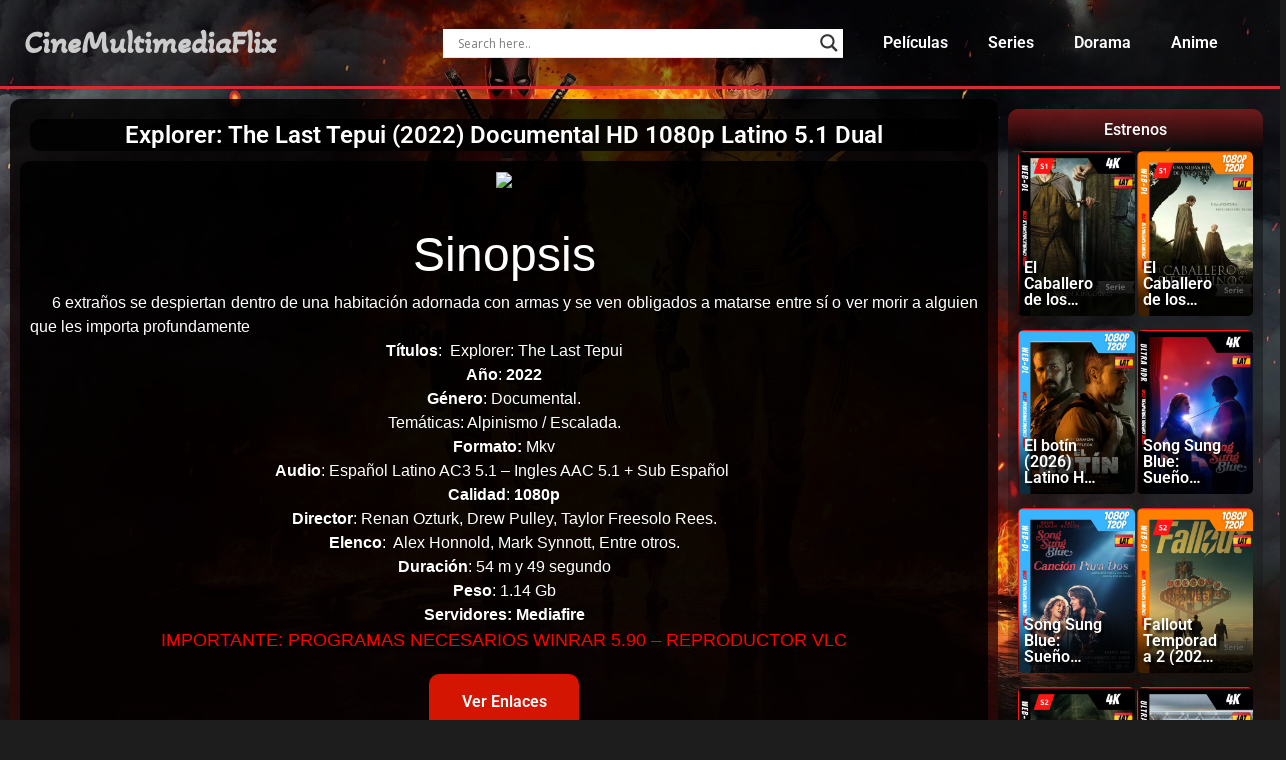

--- FILE ---
content_type: text/html; charset=UTF-8
request_url: https://www.cinemultimediaflix.com/explorer-the-last-tepui-2022-documental-hd-1080p-latino-5-1-dual/
body_size: 23408
content:
<!doctype html>
<html lang="es">
<head>
<meta charset="UTF-8">
<meta name="viewport" content="width=device-width, initial-scale=1">
<link rel="profile" href="https://gmpg.org/xfn/11">
<meta name='robots' content='index, follow, max-image-preview:large, max-snippet:-1, max-video-preview:-1' />
<!-- This site is optimized with the Yoast SEO plugin v25.6 - https://yoast.com/wordpress/plugins/seo/ -->
<title>Explorer: The Last Tepui (2022) Documental HD 1080p Latino 5.1 Dual - CineMultimediaFlix</title>
<link rel="canonical" href="https://www.cinemultimediaflix.com/explorer-the-last-tepui-2022-documental-hd-1080p-latino-5-1-dual/" />
<meta property="og:locale" content="es_ES" />
<meta property="og:type" content="article" />
<meta property="og:title" content="Explorer: The Last Tepui (2022) Documental HD 1080p Latino 5.1 Dual - CineMultimediaFlix" />
<meta property="og:description" content="&nbsp; Sinopsis      6 extraños se despiertan dentro de una habitación adornada con armas y se ven obligados a matarse entre sí o ver morir a alguien que les importa profundamente Títulos:  Explorer: The Last Tepui Año: 2022 Género: Documental. Temáticas: Alpinismo / Escalada. Formato: Mkv Audio: Español Latino AC3 5.1 &#8211; Ingles AAC 5.1 + Sub Español  [&hellip;]" />
<meta property="og:url" content="https://www.cinemultimediaflix.com/explorer-the-last-tepui-2022-documental-hd-1080p-latino-5-1-dual/" />
<meta property="og:site_name" content="CineMultimediaFlix" />
<meta property="article:publisher" content="https://www.facebook.com/MultimediaFlix" />
<meta property="article:published_time" content="2022-04-30T04:45:00+00:00" />
<meta property="article:modified_time" content="2025-04-21T17:22:01+00:00" />
<meta property="og:image" content="https://www.cinemultimediaflix.com/wp-content/uploads/2022/04/Explorer-The-Last-Tepui-scaled.webp" />
<meta property="og:image:width" content="1707" />
<meta property="og:image:height" content="2560" />
<meta property="og:image:type" content="image/jpeg" />
<meta name="author" content="cinemaflix" />
<meta name="twitter:card" content="summary_large_image" />
<meta name="twitter:label1" content="Escrito por" />
<meta name="twitter:data1" content="cinemaflix" />
<meta name="twitter:label2" content="Tiempo estimado de lectura" />
<meta name="twitter:data2" content="1 minuto" />
<script type="application/ld+json" class="yoast-schema-graph">{"@context":"https://schema.org","@graph":[{"@type":"Article","@id":"https://www.cinemultimediaflix.com/explorer-the-last-tepui-2022-documental-hd-1080p-latino-5-1-dual/#article","isPartOf":{"@id":"https://www.cinemultimediaflix.com/explorer-the-last-tepui-2022-documental-hd-1080p-latino-5-1-dual/"},"author":{"name":"cinemaflix","@id":"https://www.cinemultimediaflix.com/#/schema/person/fcea290fdc585d7dea518a50c16f5f44"},"headline":"Explorer: The Last Tepui (2022) Documental HD 1080p Latino 5.1 Dual","datePublished":"2022-04-30T04:45:00+00:00","dateModified":"2025-04-21T17:22:01+00:00","mainEntityOfPage":{"@id":"https://www.cinemultimediaflix.com/explorer-the-last-tepui-2022-documental-hd-1080p-latino-5-1-dual/"},"wordCount":130,"commentCount":0,"publisher":{"@id":"https://www.cinemultimediaflix.com/#organization"},"image":{"@id":"https://www.cinemultimediaflix.com/explorer-the-last-tepui-2022-documental-hd-1080p-latino-5-1-dual/#primaryimage"},"thumbnailUrl":"https://www.cinemultimediaflix.com/wp-content/uploads/2022/04/Explorer-The-Last-Tepui-scaled.webp","keywords":["1080p","2022","Documental"],"articleSection":["Peliculas"],"inLanguage":"es","potentialAction":[{"@type":"CommentAction","name":"Comment","target":["https://www.cinemultimediaflix.com/explorer-the-last-tepui-2022-documental-hd-1080p-latino-5-1-dual/#respond"]}]},{"@type":"WebPage","@id":"https://www.cinemultimediaflix.com/explorer-the-last-tepui-2022-documental-hd-1080p-latino-5-1-dual/","url":"https://www.cinemultimediaflix.com/explorer-the-last-tepui-2022-documental-hd-1080p-latino-5-1-dual/","name":"Explorer: The Last Tepui (2022) Documental HD 1080p Latino 5.1 Dual - CineMultimediaFlix","isPartOf":{"@id":"https://www.cinemultimediaflix.com/#website"},"primaryImageOfPage":{"@id":"https://www.cinemultimediaflix.com/explorer-the-last-tepui-2022-documental-hd-1080p-latino-5-1-dual/#primaryimage"},"image":{"@id":"https://www.cinemultimediaflix.com/explorer-the-last-tepui-2022-documental-hd-1080p-latino-5-1-dual/#primaryimage"},"thumbnailUrl":"https://www.cinemultimediaflix.com/wp-content/uploads/2022/04/Explorer-The-Last-Tepui-scaled.webp","datePublished":"2022-04-30T04:45:00+00:00","dateModified":"2025-04-21T17:22:01+00:00","breadcrumb":{"@id":"https://www.cinemultimediaflix.com/explorer-the-last-tepui-2022-documental-hd-1080p-latino-5-1-dual/#breadcrumb"},"inLanguage":"es","potentialAction":[{"@type":"ReadAction","target":["https://www.cinemultimediaflix.com/explorer-the-last-tepui-2022-documental-hd-1080p-latino-5-1-dual/"]}]},{"@type":"ImageObject","inLanguage":"es","@id":"https://www.cinemultimediaflix.com/explorer-the-last-tepui-2022-documental-hd-1080p-latino-5-1-dual/#primaryimage","url":"https://www.cinemultimediaflix.com/wp-content/uploads/2022/04/Explorer-The-Last-Tepui-scaled.webp","contentUrl":"https://www.cinemultimediaflix.com/wp-content/uploads/2022/04/Explorer-The-Last-Tepui-scaled.webp","width":1707,"height":2560},{"@type":"BreadcrumbList","@id":"https://www.cinemultimediaflix.com/explorer-the-last-tepui-2022-documental-hd-1080p-latino-5-1-dual/#breadcrumb","itemListElement":[{"@type":"ListItem","position":1,"name":"Portada","item":"https://www.cinemultimediaflix.com/"},{"@type":"ListItem","position":2,"name":"Explorer: The Last Tepui (2022) Documental HD 1080p Latino 5.1 Dual"}]},{"@type":"WebSite","@id":"https://www.cinemultimediaflix.com/#website","url":"https://www.cinemultimediaflix.com/","name":"CineMultimediaFlix","description":"Peliculas, Series y Animes","publisher":{"@id":"https://www.cinemultimediaflix.com/#organization"},"potentialAction":[{"@type":"SearchAction","target":{"@type":"EntryPoint","urlTemplate":"https://www.cinemultimediaflix.com/?s={search_term_string}"},"query-input":{"@type":"PropertyValueSpecification","valueRequired":true,"valueName":"search_term_string"}}],"inLanguage":"es"},{"@type":"Organization","@id":"https://www.cinemultimediaflix.com/#organization","name":"CineMultimediaFlix","url":"https://www.cinemultimediaflix.com/","logo":{"@type":"ImageObject","inLanguage":"es","@id":"https://www.cinemultimediaflix.com/#/schema/logo/image/","url":"https://www.cinemultimediaflix.com/wp-content/uploads/2024/01/photo_2024-01-18_00-40-51-1-1.png","contentUrl":"https://www.cinemultimediaflix.com/wp-content/uploads/2024/01/photo_2024-01-18_00-40-51-1-1.png","width":600,"height":600,"caption":"CineMultimediaFlix"},"image":{"@id":"https://www.cinemultimediaflix.com/#/schema/logo/image/"},"sameAs":["https://www.facebook.com/MultimediaFlix","https://www.instagram.com/cinemultimediaflix/"]},{"@type":"Person","@id":"https://www.cinemultimediaflix.com/#/schema/person/fcea290fdc585d7dea518a50c16f5f44","name":"cinemaflix","image":{"@type":"ImageObject","inLanguage":"es","@id":"https://www.cinemultimediaflix.com/#/schema/person/image/","url":"https://secure.gravatar.com/avatar/42bd552ee1607341b670a59c613449afa91ea6c9113d4ed9c09f49a4c05de58e?s=96&d=mm&r=g","contentUrl":"https://secure.gravatar.com/avatar/42bd552ee1607341b670a59c613449afa91ea6c9113d4ed9c09f49a4c05de58e?s=96&d=mm&r=g","caption":"cinemaflix"},"sameAs":["http://cinemultimediaflix.com"],"url":"https://www.cinemultimediaflix.com/author/cinemaflix/"}]}</script>
<!-- / Yoast SEO plugin. -->
<link rel="alternate" type="application/rss+xml" title="CineMultimediaFlix &raquo; Feed" href="https://www.cinemultimediaflix.com/feed/" />
<link rel="alternate" type="application/rss+xml" title="CineMultimediaFlix &raquo; Feed de los comentarios" href="https://www.cinemultimediaflix.com/comments/feed/" />
<link rel="alternate" type="application/rss+xml" title="CineMultimediaFlix &raquo; Comentario Explorer: The Last Tepui (2022) Documental HD 1080p Latino 5.1 Dual del feed" href="https://www.cinemultimediaflix.com/explorer-the-last-tepui-2022-documental-hd-1080p-latino-5-1-dual/feed/" />
<link rel="alternate" title="oEmbed (JSON)" type="application/json+oembed" href="https://www.cinemultimediaflix.com/wp-json/oembed/1.0/embed?url=https%3A%2F%2Fwww.cinemultimediaflix.com%2Fexplorer-the-last-tepui-2022-documental-hd-1080p-latino-5-1-dual%2F" />
<link rel="alternate" title="oEmbed (XML)" type="text/xml+oembed" href="https://www.cinemultimediaflix.com/wp-json/oembed/1.0/embed?url=https%3A%2F%2Fwww.cinemultimediaflix.com%2Fexplorer-the-last-tepui-2022-documental-hd-1080p-latino-5-1-dual%2F&#038;format=xml" />
<style id='wp-img-auto-sizes-contain-inline-css'>
img:is([sizes=auto i],[sizes^="auto," i]){contain-intrinsic-size:3000px 1500px}
/*# sourceURL=wp-img-auto-sizes-contain-inline-css */
</style>
<style id='wp-emoji-styles-inline-css'>
img.wp-smiley, img.emoji {
display: inline !important;
border: none !important;
box-shadow: none !important;
height: 1em !important;
width: 1em !important;
margin: 0 0.07em !important;
vertical-align: -0.1em !important;
background: none !important;
padding: 0 !important;
}
/*# sourceURL=wp-emoji-styles-inline-css */
</style>
<link rel='stylesheet' id='hello-elementor-css' href='//www.cinemultimediaflix.com/wp-content/cache/wpfc-minified/dqrnn996/c0a2h.css' media='all' />
<link rel='stylesheet' id='hello-elementor-theme-style-css' href='//www.cinemultimediaflix.com/wp-content/cache/wpfc-minified/jzw01imf/c0a2h.css' media='all' />
<link rel='stylesheet' id='hello-elementor-header-footer-css' href='//www.cinemultimediaflix.com/wp-content/cache/wpfc-minified/q7fsxiw1/c0a2h.css' media='all' />
<link rel='stylesheet' id='elementor-frontend-css' href='//www.cinemultimediaflix.com/wp-content/cache/wpfc-minified/m0s4di91/c0a2h.css' media='all' />
<link rel='stylesheet' id='elementor-post-3205-css' href='https://www.cinemultimediaflix.com/wp-content/uploads/elementor/css/post-3205.css?ver=1767850976' media='all' />
<link rel='stylesheet' id='wpdreams-asl-basic-css' href='//www.cinemultimediaflix.com/wp-content/cache/wpfc-minified/7uzsp62g/c0a2h.css' media='all' />
<style id='wpdreams-asl-basic-inline-css'>
div[id*='ajaxsearchlitesettings'].searchsettings .asl_option_inner label {
font-size: 0px !important;
color: rgba(0, 0, 0, 0);
}
div[id*='ajaxsearchlitesettings'].searchsettings .asl_option_inner label:after {
font-size: 11px !important;
position: absolute;
top: 0;
left: 0;
z-index: 1;
}
.asl_w_container {
width: 100%;
margin: 0px 0px 0px 0px;
min-width: 200px;
}
div[id*='ajaxsearchlite'].asl_m {
width: 100%;
}
div[id*='ajaxsearchliteres'].wpdreams_asl_results div.resdrg span.highlighted {
font-weight: bold;
color: rgba(217, 49, 43, 1);
background-color: rgba(238, 238, 238, 1);
}
div[id*='ajaxsearchliteres'].wpdreams_asl_results .results img.asl_image {
width: 70px;
height: 70px;
object-fit: cover;
}
div[id*='ajaxsearchlite'].asl_r .results {
max-height: none;
}
div[id*='ajaxsearchlite'].asl_r {
position: absolute;
}
div.asl_r.asl_w.vertical .results .item::after {
display: block;
position: absolute;
bottom: 0;
content: '';
height: 1px;
width: 100%;
background: #D8D8D8;
}
div.asl_r.asl_w.vertical .results .item.asl_last_item::after {
display: none;
}
/*# sourceURL=wpdreams-asl-basic-inline-css */
</style>
<link rel='stylesheet' id='wpdreams-asl-instance-css' href='//www.cinemultimediaflix.com/wp-content/cache/wpfc-minified/fcu4cq1n/c0a2h.css' media='all' />
<link rel='stylesheet' id='widget-heading-css' href='//www.cinemultimediaflix.com/wp-content/cache/wpfc-minified/l9pgk4b5/c0a2h.css' media='all' />
<link rel='stylesheet' id='widget-nav-menu-css' href='//www.cinemultimediaflix.com/wp-content/cache/wpfc-minified/7lmztxz9/c0a2h.css' media='all' />
<link rel='stylesheet' id='swiper-css' href='//www.cinemultimediaflix.com/wp-content/cache/wpfc-minified/79av510z/c0a2h.css' media='all' />
<link rel='stylesheet' id='e-swiper-css' href='//www.cinemultimediaflix.com/wp-content/cache/wpfc-minified/1sccset5/c0a2h.css' media='all' />
<link rel='stylesheet' id='widget-loop-common-css' href='//www.cinemultimediaflix.com/wp-content/cache/wpfc-minified/dviblopx/c0a2h.css' media='all' />
<link rel='stylesheet' id='widget-loop-carousel-css' href='//www.cinemultimediaflix.com/wp-content/cache/wpfc-minified/ftx3fpxf/c0a2h.css' media='all' />
<link rel='stylesheet' id='widget-loop-grid-css' href='//www.cinemultimediaflix.com/wp-content/cache/wpfc-minified/12efvwdz/c0a2h.css' media='all' />
<link rel='stylesheet' id='eael-general-css' href='//www.cinemultimediaflix.com/wp-content/cache/wpfc-minified/eghs4ohq/c0a2h.css' media='all' />
<link rel='stylesheet' id='eael-2147-css' href='//www.cinemultimediaflix.com/wp-content/cache/wpfc-minified/mjjmmzbt/c0c9d.css' media='all' />
<link rel='stylesheet' id='elementor-post-2147-css' href='https://www.cinemultimediaflix.com/wp-content/uploads/elementor/css/post-2147.css?ver=1768050764' media='all' />
<link rel='stylesheet' id='elementor-post-17520-css' href='https://www.cinemultimediaflix.com/wp-content/uploads/elementor/css/post-17520.css?ver=1767850976' media='all' />
<link rel='stylesheet' id='elementor-post-3588-css' href='https://www.cinemultimediaflix.com/wp-content/uploads/elementor/css/post-3588.css?ver=1767850976' media='all' />
<link rel='stylesheet' id='elementor-post-3691-css' href='https://www.cinemultimediaflix.com/wp-content/uploads/elementor/css/post-3691.css?ver=1767850997' media='all' />
<link rel='stylesheet' id='elementor-gf-local-roboto-css' href='//www.cinemultimediaflix.com/wp-content/cache/wpfc-minified/d2lrfhtp/c0a2h.css' media='all' />
<link rel='stylesheet' id='elementor-gf-local-robotoslab-css' href='//www.cinemultimediaflix.com/wp-content/cache/wpfc-minified/sfsqy31/c0a2h.css' media='all' />
<link rel='stylesheet' id='elementor-gf-local-akayakanadaka-css' href='//www.cinemultimediaflix.com/wp-content/cache/wpfc-minified/1bvmoht3/c0a2h.css' media='all' />
<script src="https://www.cinemultimediaflix.com/wp-includes/js/jquery/jquery.min.js?ver=3.7.1" id="jquery-core-js"></script>
<script src="https://www.cinemultimediaflix.com/wp-includes/js/jquery/jquery-migrate.min.js?ver=3.4.1" id="jquery-migrate-js"></script>
<link rel="https://api.w.org/" href="https://www.cinemultimediaflix.com/wp-json/" /><link rel="alternate" title="JSON" type="application/json" href="https://www.cinemultimediaflix.com/wp-json/wp/v2/posts/2147" /><link rel="EditURI" type="application/rsd+xml" title="RSD" href="https://www.cinemultimediaflix.com/xmlrpc.php?rsd" />
<meta name="generator" content="WordPress 6.9" />
<link rel='shortlink' href='https://www.cinemultimediaflix.com/?p=2147' />
<meta name="generator" content="webp-uploads 2.6.0">
<link rel="preconnect" href="https://fonts.gstatic.com" crossorigin />
<link rel="preload" as="style" href="//fonts.googleapis.com/css?family=Open+Sans&display=swap" />
<link rel="stylesheet" href="//fonts.googleapis.com/css?family=Open+Sans&display=swap" media="all" />
<meta name="generator" content="Elementor 3.33.1; features: e_font_icon_svg, additional_custom_breakpoints; settings: css_print_method-external, google_font-enabled, font_display-swap">
<style>
.e-con.e-parent:nth-of-type(n+4):not(.e-lazyloaded):not(.e-no-lazyload),
.e-con.e-parent:nth-of-type(n+4):not(.e-lazyloaded):not(.e-no-lazyload) * {
background-image: none !important;
}
@media screen and (max-height: 1024px) {
.e-con.e-parent:nth-of-type(n+3):not(.e-lazyloaded):not(.e-no-lazyload),
.e-con.e-parent:nth-of-type(n+3):not(.e-lazyloaded):not(.e-no-lazyload) * {
background-image: none !important;
}
}
@media screen and (max-height: 640px) {
.e-con.e-parent:nth-of-type(n+2):not(.e-lazyloaded):not(.e-no-lazyload),
.e-con.e-parent:nth-of-type(n+2):not(.e-lazyloaded):not(.e-no-lazyload) * {
background-image: none !important;
}
}
</style>
<link rel="icon" href="https://www.cinemultimediaflix.com/wp-content/uploads/2024/01/photo_2024-01-18_00-40-51-1-1-150x150.png" sizes="32x32" />
<link rel="icon" href="https://www.cinemultimediaflix.com/wp-content/uploads/2024/01/photo_2024-01-18_00-40-51-1-1-300x300.png" sizes="192x192" />
<link rel="apple-touch-icon" href="https://www.cinemultimediaflix.com/wp-content/uploads/2024/01/photo_2024-01-18_00-40-51-1-1-300x300.png" />
<meta name="msapplication-TileImage" content="https://www.cinemultimediaflix.com/wp-content/uploads/2024/01/photo_2024-01-18_00-40-51-1-1-300x300.png" />
<style id="wp-custom-css">
a {
color: #FFF;
font-weight: bold;
}
a:hover {
color: #BB1515;
}
.elementor-pagination {
padding: 10px 0;
background: #000000cc;
border-radius: 7px;
}		</style>
<style id='global-styles-inline-css'>
:root{--wp--preset--aspect-ratio--square: 1;--wp--preset--aspect-ratio--4-3: 4/3;--wp--preset--aspect-ratio--3-4: 3/4;--wp--preset--aspect-ratio--3-2: 3/2;--wp--preset--aspect-ratio--2-3: 2/3;--wp--preset--aspect-ratio--16-9: 16/9;--wp--preset--aspect-ratio--9-16: 9/16;--wp--preset--color--black: #000000;--wp--preset--color--cyan-bluish-gray: #abb8c3;--wp--preset--color--white: #ffffff;--wp--preset--color--pale-pink: #f78da7;--wp--preset--color--vivid-red: #cf2e2e;--wp--preset--color--luminous-vivid-orange: #ff6900;--wp--preset--color--luminous-vivid-amber: #fcb900;--wp--preset--color--light-green-cyan: #7bdcb5;--wp--preset--color--vivid-green-cyan: #00d084;--wp--preset--color--pale-cyan-blue: #8ed1fc;--wp--preset--color--vivid-cyan-blue: #0693e3;--wp--preset--color--vivid-purple: #9b51e0;--wp--preset--gradient--vivid-cyan-blue-to-vivid-purple: linear-gradient(135deg,rgb(6,147,227) 0%,rgb(155,81,224) 100%);--wp--preset--gradient--light-green-cyan-to-vivid-green-cyan: linear-gradient(135deg,rgb(122,220,180) 0%,rgb(0,208,130) 100%);--wp--preset--gradient--luminous-vivid-amber-to-luminous-vivid-orange: linear-gradient(135deg,rgb(252,185,0) 0%,rgb(255,105,0) 100%);--wp--preset--gradient--luminous-vivid-orange-to-vivid-red: linear-gradient(135deg,rgb(255,105,0) 0%,rgb(207,46,46) 100%);--wp--preset--gradient--very-light-gray-to-cyan-bluish-gray: linear-gradient(135deg,rgb(238,238,238) 0%,rgb(169,184,195) 100%);--wp--preset--gradient--cool-to-warm-spectrum: linear-gradient(135deg,rgb(74,234,220) 0%,rgb(151,120,209) 20%,rgb(207,42,186) 40%,rgb(238,44,130) 60%,rgb(251,105,98) 80%,rgb(254,248,76) 100%);--wp--preset--gradient--blush-light-purple: linear-gradient(135deg,rgb(255,206,236) 0%,rgb(152,150,240) 100%);--wp--preset--gradient--blush-bordeaux: linear-gradient(135deg,rgb(254,205,165) 0%,rgb(254,45,45) 50%,rgb(107,0,62) 100%);--wp--preset--gradient--luminous-dusk: linear-gradient(135deg,rgb(255,203,112) 0%,rgb(199,81,192) 50%,rgb(65,88,208) 100%);--wp--preset--gradient--pale-ocean: linear-gradient(135deg,rgb(255,245,203) 0%,rgb(182,227,212) 50%,rgb(51,167,181) 100%);--wp--preset--gradient--electric-grass: linear-gradient(135deg,rgb(202,248,128) 0%,rgb(113,206,126) 100%);--wp--preset--gradient--midnight: linear-gradient(135deg,rgb(2,3,129) 0%,rgb(40,116,252) 100%);--wp--preset--font-size--small: 13px;--wp--preset--font-size--medium: 20px;--wp--preset--font-size--large: 36px;--wp--preset--font-size--x-large: 42px;--wp--preset--spacing--20: 0.44rem;--wp--preset--spacing--30: 0.67rem;--wp--preset--spacing--40: 1rem;--wp--preset--spacing--50: 1.5rem;--wp--preset--spacing--60: 2.25rem;--wp--preset--spacing--70: 3.38rem;--wp--preset--spacing--80: 5.06rem;--wp--preset--shadow--natural: 6px 6px 9px rgba(0, 0, 0, 0.2);--wp--preset--shadow--deep: 12px 12px 50px rgba(0, 0, 0, 0.4);--wp--preset--shadow--sharp: 6px 6px 0px rgba(0, 0, 0, 0.2);--wp--preset--shadow--outlined: 6px 6px 0px -3px rgb(255, 255, 255), 6px 6px rgb(0, 0, 0);--wp--preset--shadow--crisp: 6px 6px 0px rgb(0, 0, 0);}:root { --wp--style--global--content-size: 800px;--wp--style--global--wide-size: 1200px; }:where(body) { margin: 0; }.wp-site-blocks > .alignleft { float: left; margin-right: 2em; }.wp-site-blocks > .alignright { float: right; margin-left: 2em; }.wp-site-blocks > .aligncenter { justify-content: center; margin-left: auto; margin-right: auto; }:where(.wp-site-blocks) > * { margin-block-start: 24px; margin-block-end: 0; }:where(.wp-site-blocks) > :first-child { margin-block-start: 0; }:where(.wp-site-blocks) > :last-child { margin-block-end: 0; }:root { --wp--style--block-gap: 24px; }:root :where(.is-layout-flow) > :first-child{margin-block-start: 0;}:root :where(.is-layout-flow) > :last-child{margin-block-end: 0;}:root :where(.is-layout-flow) > *{margin-block-start: 24px;margin-block-end: 0;}:root :where(.is-layout-constrained) > :first-child{margin-block-start: 0;}:root :where(.is-layout-constrained) > :last-child{margin-block-end: 0;}:root :where(.is-layout-constrained) > *{margin-block-start: 24px;margin-block-end: 0;}:root :where(.is-layout-flex){gap: 24px;}:root :where(.is-layout-grid){gap: 24px;}.is-layout-flow > .alignleft{float: left;margin-inline-start: 0;margin-inline-end: 2em;}.is-layout-flow > .alignright{float: right;margin-inline-start: 2em;margin-inline-end: 0;}.is-layout-flow > .aligncenter{margin-left: auto !important;margin-right: auto !important;}.is-layout-constrained > .alignleft{float: left;margin-inline-start: 0;margin-inline-end: 2em;}.is-layout-constrained > .alignright{float: right;margin-inline-start: 2em;margin-inline-end: 0;}.is-layout-constrained > .aligncenter{margin-left: auto !important;margin-right: auto !important;}.is-layout-constrained > :where(:not(.alignleft):not(.alignright):not(.alignfull)){max-width: var(--wp--style--global--content-size);margin-left: auto !important;margin-right: auto !important;}.is-layout-constrained > .alignwide{max-width: var(--wp--style--global--wide-size);}body .is-layout-flex{display: flex;}.is-layout-flex{flex-wrap: wrap;align-items: center;}.is-layout-flex > :is(*, div){margin: 0;}body .is-layout-grid{display: grid;}.is-layout-grid > :is(*, div){margin: 0;}body{padding-top: 0px;padding-right: 0px;padding-bottom: 0px;padding-left: 0px;}a:where(:not(.wp-element-button)){text-decoration: underline;}:root :where(.wp-element-button, .wp-block-button__link){background-color: #32373c;border-width: 0;color: #fff;font-family: inherit;font-size: inherit;font-style: inherit;font-weight: inherit;letter-spacing: inherit;line-height: inherit;padding-top: calc(0.667em + 2px);padding-right: calc(1.333em + 2px);padding-bottom: calc(0.667em + 2px);padding-left: calc(1.333em + 2px);text-decoration: none;text-transform: inherit;}.has-black-color{color: var(--wp--preset--color--black) !important;}.has-cyan-bluish-gray-color{color: var(--wp--preset--color--cyan-bluish-gray) !important;}.has-white-color{color: var(--wp--preset--color--white) !important;}.has-pale-pink-color{color: var(--wp--preset--color--pale-pink) !important;}.has-vivid-red-color{color: var(--wp--preset--color--vivid-red) !important;}.has-luminous-vivid-orange-color{color: var(--wp--preset--color--luminous-vivid-orange) !important;}.has-luminous-vivid-amber-color{color: var(--wp--preset--color--luminous-vivid-amber) !important;}.has-light-green-cyan-color{color: var(--wp--preset--color--light-green-cyan) !important;}.has-vivid-green-cyan-color{color: var(--wp--preset--color--vivid-green-cyan) !important;}.has-pale-cyan-blue-color{color: var(--wp--preset--color--pale-cyan-blue) !important;}.has-vivid-cyan-blue-color{color: var(--wp--preset--color--vivid-cyan-blue) !important;}.has-vivid-purple-color{color: var(--wp--preset--color--vivid-purple) !important;}.has-black-background-color{background-color: var(--wp--preset--color--black) !important;}.has-cyan-bluish-gray-background-color{background-color: var(--wp--preset--color--cyan-bluish-gray) !important;}.has-white-background-color{background-color: var(--wp--preset--color--white) !important;}.has-pale-pink-background-color{background-color: var(--wp--preset--color--pale-pink) !important;}.has-vivid-red-background-color{background-color: var(--wp--preset--color--vivid-red) !important;}.has-luminous-vivid-orange-background-color{background-color: var(--wp--preset--color--luminous-vivid-orange) !important;}.has-luminous-vivid-amber-background-color{background-color: var(--wp--preset--color--luminous-vivid-amber) !important;}.has-light-green-cyan-background-color{background-color: var(--wp--preset--color--light-green-cyan) !important;}.has-vivid-green-cyan-background-color{background-color: var(--wp--preset--color--vivid-green-cyan) !important;}.has-pale-cyan-blue-background-color{background-color: var(--wp--preset--color--pale-cyan-blue) !important;}.has-vivid-cyan-blue-background-color{background-color: var(--wp--preset--color--vivid-cyan-blue) !important;}.has-vivid-purple-background-color{background-color: var(--wp--preset--color--vivid-purple) !important;}.has-black-border-color{border-color: var(--wp--preset--color--black) !important;}.has-cyan-bluish-gray-border-color{border-color: var(--wp--preset--color--cyan-bluish-gray) !important;}.has-white-border-color{border-color: var(--wp--preset--color--white) !important;}.has-pale-pink-border-color{border-color: var(--wp--preset--color--pale-pink) !important;}.has-vivid-red-border-color{border-color: var(--wp--preset--color--vivid-red) !important;}.has-luminous-vivid-orange-border-color{border-color: var(--wp--preset--color--luminous-vivid-orange) !important;}.has-luminous-vivid-amber-border-color{border-color: var(--wp--preset--color--luminous-vivid-amber) !important;}.has-light-green-cyan-border-color{border-color: var(--wp--preset--color--light-green-cyan) !important;}.has-vivid-green-cyan-border-color{border-color: var(--wp--preset--color--vivid-green-cyan) !important;}.has-pale-cyan-blue-border-color{border-color: var(--wp--preset--color--pale-cyan-blue) !important;}.has-vivid-cyan-blue-border-color{border-color: var(--wp--preset--color--vivid-cyan-blue) !important;}.has-vivid-purple-border-color{border-color: var(--wp--preset--color--vivid-purple) !important;}.has-vivid-cyan-blue-to-vivid-purple-gradient-background{background: var(--wp--preset--gradient--vivid-cyan-blue-to-vivid-purple) !important;}.has-light-green-cyan-to-vivid-green-cyan-gradient-background{background: var(--wp--preset--gradient--light-green-cyan-to-vivid-green-cyan) !important;}.has-luminous-vivid-amber-to-luminous-vivid-orange-gradient-background{background: var(--wp--preset--gradient--luminous-vivid-amber-to-luminous-vivid-orange) !important;}.has-luminous-vivid-orange-to-vivid-red-gradient-background{background: var(--wp--preset--gradient--luminous-vivid-orange-to-vivid-red) !important;}.has-very-light-gray-to-cyan-bluish-gray-gradient-background{background: var(--wp--preset--gradient--very-light-gray-to-cyan-bluish-gray) !important;}.has-cool-to-warm-spectrum-gradient-background{background: var(--wp--preset--gradient--cool-to-warm-spectrum) !important;}.has-blush-light-purple-gradient-background{background: var(--wp--preset--gradient--blush-light-purple) !important;}.has-blush-bordeaux-gradient-background{background: var(--wp--preset--gradient--blush-bordeaux) !important;}.has-luminous-dusk-gradient-background{background: var(--wp--preset--gradient--luminous-dusk) !important;}.has-pale-ocean-gradient-background{background: var(--wp--preset--gradient--pale-ocean) !important;}.has-electric-grass-gradient-background{background: var(--wp--preset--gradient--electric-grass) !important;}.has-midnight-gradient-background{background: var(--wp--preset--gradient--midnight) !important;}.has-small-font-size{font-size: var(--wp--preset--font-size--small) !important;}.has-medium-font-size{font-size: var(--wp--preset--font-size--medium) !important;}.has-large-font-size{font-size: var(--wp--preset--font-size--large) !important;}.has-x-large-font-size{font-size: var(--wp--preset--font-size--x-large) !important;}
/*# sourceURL=global-styles-inline-css */
</style>
<link rel='stylesheet' id='eael-8391-css' href='//www.cinemultimediaflix.com/wp-content/cache/wpfc-minified/lwjhtnok/c0a2h.css' media='all' />
<link rel='stylesheet' id='eael-34596-css' href='//www.cinemultimediaflix.com/wp-content/cache/wpfc-minified/e5zuzafh/c0cca.css' media='all' />
<link rel='stylesheet' id='widget-image-css' href='//www.cinemultimediaflix.com/wp-content/cache/wpfc-minified/8krze6tl/c0a2h.css' media='all' />
<link rel='stylesheet' id='eael-41005-css' href='//www.cinemultimediaflix.com/wp-content/cache/wpfc-minified/eht9k2fr/c0gl4.css' media='all' />
<link rel='stylesheet' id='eael-36658-css' href='//www.cinemultimediaflix.com/wp-content/cache/wpfc-minified/2ym1iyab/c0ad3.css' media='all' />
<link rel='stylesheet' id='eael-40121-css' href='//www.cinemultimediaflix.com/wp-content/cache/wpfc-minified/6okjy35c/c0bpd.css' media='all' />
<link rel='stylesheet' id='eael-37279-css' href='//www.cinemultimediaflix.com/wp-content/cache/wpfc-minified/dfkj6j5z/c0cl3.css' media='all' />
<link rel='stylesheet' id='eael-41564-css' href='//www.cinemultimediaflix.com/wp-content/cache/wpfc-minified/2b3fodwt/c0ahm.css' media='all' />
<link rel='stylesheet' id='eael-43753-css' href='//www.cinemultimediaflix.com/wp-content/cache/wpfc-minified/kxhscs7p/c0aft.css' media='all' />
<link rel='stylesheet' id='eael-36672-css' href='//www.cinemultimediaflix.com/wp-content/cache/wpfc-minified/2o1zwd1x/c0a5x.css' media='all' />
<link rel='stylesheet' id='eael-37372-css' href='//www.cinemultimediaflix.com/wp-content/cache/wpfc-minified/g2pruw8k/c0a48.css' media='all' />
<link rel='stylesheet' id='eael-37406-css' href='//www.cinemultimediaflix.com/wp-content/cache/wpfc-minified/dj2hnhjs/c0a4t.css' media='all' />
<link rel='stylesheet' id='eael-2853-css' href='//www.cinemultimediaflix.com/wp-content/cache/wpfc-minified/6x00px49/c0a47.css' media='all' />
<link rel='stylesheet' id='eael-38334-css' href='//www.cinemultimediaflix.com/wp-content/cache/wpfc-minified/8ks9eqhs/c0a6d.css' media='all' />
<link rel='stylesheet' id='eael-45973-css' href='//www.cinemultimediaflix.com/wp-content/cache/wpfc-minified/rnbxasy/e8k6c.css' media='all' />
<link rel='stylesheet' id='eael-45964-css' href='//www.cinemultimediaflix.com/wp-content/cache/wpfc-minified/8xa1yhe9/e7umf.css' media='all' />
<link rel='stylesheet' id='eael-45908-css' href='//www.cinemultimediaflix.com/wp-content/cache/wpfc-minified/d619zas9/bnal7.css' media='all' />
<link rel='stylesheet' id='eael-45832-css' href='//www.cinemultimediaflix.com/wp-content/cache/wpfc-minified/rwl9h9q/81bhd.css' media='all' />
<link rel='stylesheet' id='eael-45823-css' href='//www.cinemultimediaflix.com/wp-content/cache/wpfc-minified/mbhk0za3/815pl.css' media='all' />
<link rel='stylesheet' id='eael-45130-css' href='//www.cinemultimediaflix.com/wp-content/cache/wpfc-minified/qxs3vgep/hnv2y.css' media='all' />
<link rel='stylesheet' id='eael-45139-css' href='//www.cinemultimediaflix.com/wp-content/cache/wpfc-minified/q93zj5fw/hnvf5.css' media='all' />
<link rel='stylesheet' id='eael-45789-css' href='//www.cinemultimediaflix.com/wp-content/cache/wpfc-minified/qtqwoqeh/6b7bm.css' media='all' />
</head>
<body class="wp-singular post-template-default single single-post postid-2147 single-format-standard wp-custom-logo wp-embed-responsive wp-theme-hello-elementor elementor-default elementor-kit-3205 elementor-page elementor-page-2147 elementor-page-3691">
<a class="skip-link screen-reader-text" href="#content">Ir al contenido</a>
<header data-elementor-type="header" data-elementor-id="17520" class="elementor elementor-17520 elementor-location-header" data-elementor-post-type="elementor_library">
<div class="elementor-element elementor-element-2f28ef81 e-con-full e-flex e-con e-parent" data-id="2f28ef81" data-element_type="container" data-settings="{&quot;background_background&quot;:&quot;gradient&quot;}">
<div class="elementor-element elementor-element-1835434e e-grid e-con-boxed e-con e-child" data-id="1835434e" data-element_type="container">
<div class="e-con-inner">
<div class="elementor-element elementor-element-8d7782d elementor-widget elementor-widget-theme-site-title elementor-widget-heading" data-id="8d7782d" data-element_type="widget" data-widget_type="theme-site-title.default">
<div class="elementor-widget-container">
<h2 class="elementor-heading-title elementor-size-default"><a href="https://www.cinemultimediaflix.com">CineMultimediaFlix</a></h2>				</div>
</div>
<div class="elementor-element elementor-element-bb21551 elementor-widget elementor-widget-shortcode" data-id="bb21551" data-element_type="widget" data-widget_type="shortcode.default">
<div class="elementor-widget-container">
<div class="elementor-shortcode"><div class="asl_w_container asl_w_container_1" data-id="1" data-instance="1">
<div id='ajaxsearchlite1'
data-id="1"
data-instance="1"
class="asl_w asl_m asl_m_1 asl_m_1_1">
<div class="probox">
<div class='prosettings' style='display:none;' data-opened=0>
<div class='innericon'>
<svg version="1.1" xmlns="http://www.w3.org/2000/svg" xmlns:xlink="http://www.w3.org/1999/xlink" x="0px" y="0px" width="22" height="22" viewBox="0 0 512 512" enable-background="new 0 0 512 512" xml:space="preserve">
<polygon transform = "rotate(90 256 256)" points="142.332,104.886 197.48,50 402.5,256 197.48,462 142.332,407.113 292.727,256 "/>
</svg>
</div>
</div>
<div class='proinput'>
<form role="search" action='#' autocomplete="off"
aria-label="Search form">
<input aria-label="Search input"
type='search' class='orig'
tabindex="0"
name='phrase'
placeholder='Search here..'
value=''
autocomplete="off"/>
<input aria-label="Search autocomplete"
type='text'
class='autocomplete'
tabindex="-1"
name='phrase'
value=''
autocomplete="off" disabled/>
<input type='submit' value="Start search" style='width:0; height: 0; visibility: hidden;'>
</form>
</div>
<button class='promagnifier' tabindex="0" aria-label="Search magnifier">
<span class='innericon' style="display:block;">
<svg version="1.1" xmlns="http://www.w3.org/2000/svg" xmlns:xlink="http://www.w3.org/1999/xlink" x="0px" y="0px" width="22" height="22" viewBox="0 0 512 512" enable-background="new 0 0 512 512" xml:space="preserve">
<path d="M460.355,421.59L353.844,315.078c20.041-27.553,31.885-61.437,31.885-98.037
C385.729,124.934,310.793,50,218.686,50C126.58,50,51.645,124.934,51.645,217.041c0,92.106,74.936,167.041,167.041,167.041
c34.912,0,67.352-10.773,94.184-29.158L419.945,462L460.355,421.59z M100.631,217.041c0-65.096,52.959-118.056,118.055-118.056
c65.098,0,118.057,52.959,118.057,118.056c0,65.096-52.959,118.056-118.057,118.056C153.59,335.097,100.631,282.137,100.631,217.041
z"/>
</svg>
</span>
</button>
<div class='proloading'>
<div class="asl_loader"><div class="asl_loader-inner asl_simple-circle"></div></div>
</div>
<div class='proclose'>
<svg version="1.1" xmlns="http://www.w3.org/2000/svg" xmlns:xlink="http://www.w3.org/1999/xlink" x="0px"
y="0px"
width="12" height="12" viewBox="0 0 512 512" enable-background="new 0 0 512 512"
xml:space="preserve">
<polygon points="438.393,374.595 319.757,255.977 438.378,137.348 374.595,73.607 255.995,192.225 137.375,73.622 73.607,137.352 192.246,255.983 73.622,374.625 137.352,438.393 256.002,319.734 374.652,438.378 "/>
</svg>
</div>
</div>	</div>
<div class='asl_data_container' style="display:none !important;">
<div class="asl_init_data wpdreams_asl_data_ct"
style="display:none !important;"
id="asl_init_id_1"
data-asl-id="1"
data-asl-instance="1"
data-settings="{&quot;homeurl&quot;:&quot;https:\/\/www.cinemultimediaflix.com\/&quot;,&quot;resultstype&quot;:&quot;vertical&quot;,&quot;resultsposition&quot;:&quot;hover&quot;,&quot;itemscount&quot;:4,&quot;charcount&quot;:0,&quot;highlight&quot;:false,&quot;highlightWholewords&quot;:true,&quot;singleHighlight&quot;:false,&quot;scrollToResults&quot;:{&quot;enabled&quot;:false,&quot;offset&quot;:0},&quot;resultareaclickable&quot;:1,&quot;autocomplete&quot;:{&quot;enabled&quot;:true,&quot;lang&quot;:&quot;en&quot;,&quot;trigger_charcount&quot;:0},&quot;mobile&quot;:{&quot;menu_selector&quot;:&quot;#menu-toggle&quot;},&quot;trigger&quot;:{&quot;click&quot;:&quot;results_page&quot;,&quot;click_location&quot;:&quot;same&quot;,&quot;update_href&quot;:false,&quot;return&quot;:&quot;results_page&quot;,&quot;return_location&quot;:&quot;same&quot;,&quot;facet&quot;:true,&quot;type&quot;:true,&quot;redirect_url&quot;:&quot;?s={phrase}&quot;,&quot;delay&quot;:300},&quot;animations&quot;:{&quot;pc&quot;:{&quot;settings&quot;:{&quot;anim&quot;:&quot;fadedrop&quot;,&quot;dur&quot;:300},&quot;results&quot;:{&quot;anim&quot;:&quot;fadedrop&quot;,&quot;dur&quot;:300},&quot;items&quot;:&quot;voidanim&quot;},&quot;mob&quot;:{&quot;settings&quot;:{&quot;anim&quot;:&quot;fadedrop&quot;,&quot;dur&quot;:300},&quot;results&quot;:{&quot;anim&quot;:&quot;fadedrop&quot;,&quot;dur&quot;:300},&quot;items&quot;:&quot;voidanim&quot;}},&quot;autop&quot;:{&quot;state&quot;:true,&quot;phrase&quot;:&quot;&quot;,&quot;count&quot;:&quot;1&quot;},&quot;resPage&quot;:{&quot;useAjax&quot;:false,&quot;selector&quot;:&quot;#main&quot;,&quot;trigger_type&quot;:true,&quot;trigger_facet&quot;:true,&quot;trigger_magnifier&quot;:false,&quot;trigger_return&quot;:false},&quot;resultsSnapTo&quot;:&quot;left&quot;,&quot;results&quot;:{&quot;width&quot;:&quot;auto&quot;,&quot;width_tablet&quot;:&quot;auto&quot;,&quot;width_phone&quot;:&quot;auto&quot;},&quot;settingsimagepos&quot;:&quot;right&quot;,&quot;closeOnDocClick&quot;:true,&quot;overridewpdefault&quot;:true,&quot;override_method&quot;:&quot;get&quot;}"></div>
<div id="asl_hidden_data">
<svg style="position:absolute" height="0" width="0">
<filter id="aslblur">
<feGaussianBlur in="SourceGraphic" stdDeviation="4"/>
</filter>
</svg>
<svg style="position:absolute" height="0" width="0">
<filter id="no_aslblur"></filter>
</svg>
</div>
</div>
<div id='ajaxsearchliteres1'
class='vertical wpdreams_asl_results asl_w asl_r asl_r_1 asl_r_1_1'>
<div class="results">
<div class="resdrg">
</div>
</div>
</div>
<div id='__original__ajaxsearchlitesettings1'
data-id="1"
class="searchsettings wpdreams_asl_settings asl_w asl_s asl_s_1">
<form name='options'
aria-label="Search settings form"
autocomplete = 'off'>
<input type="hidden" name="filters_changed" style="display:none;" value="0">
<input type="hidden" name="filters_initial" style="display:none;" value="1">
<div class="asl_option_inner hiddend">
<input type='hidden' name='qtranslate_lang' id='qtranslate_lang'
value='0'/>
</div>
<fieldset class="asl_sett_scroll">
<legend style="display: none;">Generic selectors</legend>
<div class="asl_option" tabindex="0">
<div class="asl_option_inner">
<input type="checkbox" value="exact"
aria-label="Exact matches only"
name="asl_gen[]" />
<div class="asl_option_checkbox"></div>
</div>
<div class="asl_option_label">
Exact matches only			</div>
</div>
<div class="asl_option" tabindex="0">
<div class="asl_option_inner">
<input type="checkbox" value="title"
aria-label="Search in title"
name="asl_gen[]"  checked="checked"/>
<div class="asl_option_checkbox"></div>
</div>
<div class="asl_option_label">
Search in title			</div>
</div>
<div class="asl_option" tabindex="0">
<div class="asl_option_inner">
<input type="checkbox" value="content"
aria-label="Search in content"
name="asl_gen[]"  checked="checked"/>
<div class="asl_option_checkbox"></div>
</div>
<div class="asl_option_label">
Search in content			</div>
</div>
<div class="asl_option_inner hiddend">
<input type="checkbox" value="excerpt"
aria-label="Search in excerpt"
name="asl_gen[]"  checked="checked"/>
<div class="asl_option_checkbox"></div>
</div>
</fieldset>
<fieldset class="asl_sett_scroll">
<legend style="display: none;">Post Type Selectors</legend>
<div class="asl_option_inner hiddend">
<input type="checkbox" value="post"
aria-label="Hidden option, ignore please"
name="customset[]" checked="checked"/>
</div>
</fieldset>
</form>
</div>
</div>
</div>
</div>
</div>
<div class="elementor-element elementor-element-f1d3931 elementor-nav-menu--stretch elementor-nav-menu--dropdown-tablet elementor-nav-menu__text-align-aside elementor-nav-menu--toggle elementor-nav-menu--burger elementor-widget elementor-widget-nav-menu" data-id="f1d3931" data-element_type="widget" data-settings="{&quot;full_width&quot;:&quot;stretch&quot;,&quot;layout&quot;:&quot;horizontal&quot;,&quot;submenu_icon&quot;:{&quot;value&quot;:&quot;&lt;svg class=\&quot;e-font-icon-svg e-fas-caret-down\&quot; viewBox=\&quot;0 0 320 512\&quot; xmlns=\&quot;http:\/\/www.w3.org\/2000\/svg\&quot;&gt;&lt;path d=\&quot;M31.3 192h257.3c17.8 0 26.7 21.5 14.1 34.1L174.1 354.8c-7.8 7.8-20.5 7.8-28.3 0L17.2 226.1C4.6 213.5 13.5 192 31.3 192z\&quot;&gt;&lt;\/path&gt;&lt;\/svg&gt;&quot;,&quot;library&quot;:&quot;fa-solid&quot;},&quot;toggle&quot;:&quot;burger&quot;}" data-widget_type="nav-menu.default">
<div class="elementor-widget-container">
<nav aria-label="Menu" class="elementor-nav-menu--main elementor-nav-menu__container elementor-nav-menu--layout-horizontal e--pointer-underline e--animation-fade">
<ul id="menu-1-f1d3931" class="elementor-nav-menu"><li class="menu-item menu-item-type-post_type menu-item-object-page menu-item-3676"><a href="https://www.cinemultimediaflix.com/peliculas/" class="elementor-item">Películas</a></li>
<li class="menu-item menu-item-type-post_type menu-item-object-page menu-item-3675"><a href="https://www.cinemultimediaflix.com/series/" class="elementor-item">Series</a></li>
<li class="menu-item menu-item-type-post_type menu-item-object-page menu-item-8388"><a href="https://www.cinemultimediaflix.com/dorama/" class="elementor-item">Dorama</a></li>
<li class="menu-item menu-item-type-post_type menu-item-object-page menu-item-10612"><a href="https://www.cinemultimediaflix.com/anime/" class="elementor-item">Anime</a></li>
</ul>			</nav>
<div class="elementor-menu-toggle" role="button" tabindex="0" aria-label="Menu Toggle" aria-expanded="false">
<svg aria-hidden="true" role="presentation" class="elementor-menu-toggle__icon--open e-font-icon-svg e-fas-bars" viewBox="0 0 448 512" xmlns="http://www.w3.org/2000/svg"><path d="M16 132h416c8.837 0 16-7.163 16-16V76c0-8.837-7.163-16-16-16H16C7.163 60 0 67.163 0 76v40c0 8.837 7.163 16 16 16zm0 160h416c8.837 0 16-7.163 16-16v-40c0-8.837-7.163-16-16-16H16c-8.837 0-16 7.163-16 16v40c0 8.837 7.163 16 16 16zm0 160h416c8.837 0 16-7.163 16-16v-40c0-8.837-7.163-16-16-16H16c-8.837 0-16 7.163-16 16v40c0 8.837 7.163 16 16 16z"></path></svg><svg aria-hidden="true" role="presentation" class="elementor-menu-toggle__icon--close e-font-icon-svg e-eicon-close" viewBox="0 0 1000 1000" xmlns="http://www.w3.org/2000/svg"><path d="M742 167L500 408 258 167C246 154 233 150 217 150 196 150 179 158 167 167 154 179 150 196 150 212 150 229 154 242 171 254L408 500 167 742C138 771 138 800 167 829 196 858 225 858 254 829L496 587 738 829C750 842 767 846 783 846 800 846 817 842 829 829 842 817 846 804 846 783 846 767 842 750 829 737L588 500 833 258C863 229 863 200 833 171 804 137 775 137 742 167Z"></path></svg>		</div>
<nav class="elementor-nav-menu--dropdown elementor-nav-menu__container" aria-hidden="true">
<ul id="menu-2-f1d3931" class="elementor-nav-menu"><li class="menu-item menu-item-type-post_type menu-item-object-page menu-item-3676"><a href="https://www.cinemultimediaflix.com/peliculas/" class="elementor-item" tabindex="-1">Películas</a></li>
<li class="menu-item menu-item-type-post_type menu-item-object-page menu-item-3675"><a href="https://www.cinemultimediaflix.com/series/" class="elementor-item" tabindex="-1">Series</a></li>
<li class="menu-item menu-item-type-post_type menu-item-object-page menu-item-8388"><a href="https://www.cinemultimediaflix.com/dorama/" class="elementor-item" tabindex="-1">Dorama</a></li>
<li class="menu-item menu-item-type-post_type menu-item-object-page menu-item-10612"><a href="https://www.cinemultimediaflix.com/anime/" class="elementor-item" tabindex="-1">Anime</a></li>
</ul>			</nav>
</div>
</div>
</div>
</div>
</div>
</header>
<div data-elementor-type="single-post" data-elementor-id="3691" class="elementor elementor-3691 elementor-location-single post-2147 post type-post status-publish format-standard has-post-thumbnail hentry category-peliculas tag-1080p tag-231 tag-documental" data-elementor-post-type="elementor_library">
<div class="elementor-element elementor-element-62919ff e-con-full e-flex e-con e-parent" data-id="62919ff" data-element_type="container" data-settings="{&quot;background_background&quot;:&quot;classic&quot;}">
<div class="elementor-element elementor-element-4da80ea e-con-full e-flex e-con e-child" data-id="4da80ea" data-element_type="container" data-settings="{&quot;background_background&quot;:&quot;gradient&quot;}">
<div class="elementor-element elementor-element-80e34a9 e-con-full e-flex e-con e-child" data-id="80e34a9" data-element_type="container">
<div class="elementor-element elementor-element-e3c72b8 elementor-widget elementor-widget-theme-post-title elementor-page-title elementor-widget-heading" data-id="e3c72b8" data-element_type="widget" data-widget_type="theme-post-title.default">
<div class="elementor-widget-container">
<h4 class="elementor-heading-title elementor-size-default">Explorer: The Last Tepui (2022) Documental HD 1080p Latino 5.1 Dual</h4>				</div>
</div>
</div>
<div class="elementor-element elementor-element-b92f5f2 elementor-widget-tablet__width-auto elementor-widget elementor-widget-theme-post-content" data-id="b92f5f2" data-element_type="widget" data-widget_type="theme-post-content.default">
<div class="elementor-widget-container">
<div data-elementor-type="wp-post" data-elementor-id="2147" class="elementor elementor-2147" data-elementor-post-type="post">
<div class="elementor-element elementor-element-1a0e7e02 e-flex e-con-boxed e-con e-parent" data-id="1a0e7e02" data-element_type="container">
<div class="e-con-inner">
<div class="elementor-element elementor-element-6fd9f27d elementor-widget elementor-widget-text-editor" data-id="6fd9f27d" data-element_type="widget" data-widget_type="text-editor.default">
<div class="elementor-widget-container">
<div style="clear: both; text-align: center;">
<div style="clear: both; text-align: center;">
<div style="clear: both; text-align: center;">
<div style="clear: both; text-align: center;">
<div style="clear: both; text-align: center;">
<div style="clear: both; text-align: center;">
<div style="clear: both; text-align: center;">
<div style="clear: both; text-align: center;">
<div style="clear: both; text-align: center;">
<div style="clear: both; text-align: center;">
<div style="clear: both; text-align: center;">
<div style="clear: both; text-align: center;">
<div style="clear: both; text-align: center;">
<div style="clear: both; text-align: center;">
<div style="clear: both; text-align: center;"></div>
<div style="clear: both; text-align: center;"><a style="margin-left: 1em; margin-right: 1em;" href="https://www.themoviedb.org/t/p/original/c6Q2oz1eUnxVfcBwZf7eqfss65S.jpg"><img fetchpriority="high" decoding="async" src="https://www.themoviedb.org/t/p/original/c6Q2oz1eUnxVfcBwZf7eqfss65S.jpg" width="213" height="320" border="0" data-original-height="800" data-original-width="533" /></a></div>
&nbsp;
<div style="clear: both; text-align: center;"></div>
<div style="clear: both; text-align: center;"></div>
<div style="clear: both; text-align: center;"><span style="font-family: arial; font-size: xxx-large;">Sinopsis</span></div>
</div>
</div>
</div>
</div>
</div>
</div>
</div>
</div>
</div>
</div>
<div style="clear: both; text-align: center;"></div>
<div style="clear: both; text-align: justify;"><span style="font-family: arial;">    </span> <span style="text-align: center;"><span style="font-family: arial;">6 extraños se despiertan dentro de una habitación adornada con armas y se ven obligados a matarse entre sí o ver morir a alguien que les importa profundamente</span></span></div>
<a name="more"></a>
<div style="clear: both; text-align: center;"></div>
<div style="clear: both; text-align: center;">
<div style="clear: both;">
<div style="clear: both;">
<div style="clear: both;">
<div style="clear: both;">
<div style="clear: both;">
<div style="clear: both;">
<div style="background-attachment: initial; background-clip: initial; background-image: initial; background-origin: initial; background-position: 0px 0px; background-repeat: initial; background-size: initial; border: 0px; clear: both; outline: 0px; padding: 0px; vertical-align: baseline;"><span style="font-family: arial;"><b style="background-attachment: initial; background-clip: initial; background-image: initial; background-origin: initial; background-position: 0px 0px; background-repeat: initial; background-size: initial; border: 0px; outline: 0px; padding: 0px; vertical-align: baseline;">Títulos</b>:  Explorer: The Last Tepui</span></div>
<div style="background-attachment: initial; background-clip: initial; background-image: initial; background-origin: initial; background-position: 0px 0px; background-repeat: initial; background-size: initial; border: 0px; clear: both; outline: 0px; padding: 0px; vertical-align: baseline;"><span style="font-family: arial;"><b style="background-attachment: initial; background-clip: initial; background-image: initial; background-origin: initial; background-position: 0px 0px; background-repeat: initial; background-size: initial; border: 0px; outline: 0px; padding: 0px; vertical-align: baseline;">Año</b>: <a href="http://www.cinemultimediaflix.com/search/label/2022">2022</a></span></div>
<div style="background-attachment: initial; background-clip: initial; background-image: initial; background-origin: initial; background-position: 0px 0px; background-repeat: initial; background-size: initial; border: 0px; clear: both; outline: 0px; padding: 0px; vertical-align: baseline;"><span style="font-family: arial;"><b style="background-attachment: initial; background-clip: initial; background-image: initial; background-origin: initial; background-position: 0px 0px; background-repeat: initial; background-size: initial; border: 0px; outline: 0px; padding: 0px; vertical-align: baseline;">Género</b>: </span><span style="font-family: arial;">Documental.</span></div>
<div style="background-attachment: initial; background-clip: initial; background-image: initial; background-origin: initial; background-position: 0px 0px; background-repeat: initial; background-size: initial; border: 0px; clear: both; outline: 0px; padding: 0px; vertical-align: baseline;"><span style="font-family: arial;">Temáticas: Alpinismo / Escalada.</span></div>
<div style="background-attachment: initial; background-clip: initial; background-image: initial; background-origin: initial; background-position: 0px 0px; background-repeat: initial; background-size: initial; border: 0px; clear: both; outline: 0px; padding: 0px; vertical-align: baseline;"><b style="font-family: arial;">Formato: </b><span style="font-family: arial;">Mkv</span></div>
<div style="background-attachment: initial; background-clip: initial; background-image: initial; background-origin: initial; background-position: 0px 0px; background-repeat: initial; background-size: initial; border: 0px; clear: both; outline: 0px; padding: 0px; vertical-align: baseline;"><span style="font-family: arial;"><b style="background-attachment: initial; background-clip: initial; background-image: initial; background-origin: initial; background-position: 0px 0px; background-repeat: initial; background-size: initial; border: 0px; outline: 0px; padding: 0px; vertical-align: baseline;">Audio</b>: Español Latino AC3 5.1 &#8211; Ingles AAC 5.1 + Sub Español </span></div>
<div style="background-attachment: initial; background-clip: initial; background-image: initial; background-origin: initial; background-position: 0px 0px; background-repeat: initial; background-size: initial; border: 0px; clear: both; outline: 0px; padding: 0px; vertical-align: baseline;"><span style="font-family: arial;"><b style="background-attachment: initial; background-clip: initial; background-image: initial; background-origin: initial; background-position: 0px 0px; background-repeat: initial; background-size: initial; border: 0px; outline: 0px; padding: 0px; vertical-align: baseline;">Calidad</b>: <a href="http://www.cinemultimediaflix.com/search/label/1080p">1080p</a></span></div>
<div style="background-attachment: initial; background-clip: initial; background-image: initial; background-origin: initial; background-position: 0px 0px; background-repeat: initial; background-size: initial; border: 0px; clear: both; outline: 0px; padding: 0px; vertical-align: baseline;"><span style="font-family: arial;"><b style="background-attachment: initial; background-clip: initial; background-image: initial; background-origin: initial; background-position: 0px 0px; background-repeat: initial; background-size: initial; border: 0px; outline: 0px; padding: 0px; vertical-align: baseline;">Director</b>: Renan Ozturk, Drew Pulley, Taylor Freesolo Rees.</span></div>
<div style="background-attachment: initial; background-clip: initial; background-image: initial; background-origin: initial; background-position: 0px 0px; background-repeat: initial; background-size: initial; border: 0px; clear: both; outline: 0px; padding: 0px; vertical-align: baseline;"><span style="font-family: arial;"><b style="background-attachment: initial; background-clip: initial; background-image: initial; background-origin: initial; background-position: 0px 0px; background-repeat: initial; background-size: initial; border: 0px; outline: 0px; padding: 0px; vertical-align: baseline;">Elenco</b>:  </span><span style="font-family: arial;">Alex Honnold, Mark Synnott, Entre otros.</span></div>
<div style="background-attachment: initial; background-clip: initial; background-image: initial; background-origin: initial; background-position: 0px 0px; background-repeat: initial; background-size: initial; border: 0px; clear: both; outline: 0px; padding: 0px; vertical-align: baseline;"><span style="font-family: arial;"><b style="background-attachment: initial; background-clip: initial; background-image: initial; background-origin: initial; background-position: 0px 0px; background-repeat: initial; background-size: initial; border: 0px; outline: 0px; padding: 0px; vertical-align: baseline;">Duración</b>: 54 m y 49 segundo</span></div>
<div style="background-attachment: initial; background-clip: initial; background-image: initial; background-origin: initial; background-position: 0px 0px; background-repeat: initial; background-size: initial; border: 0px; clear: both; outline: 0px; padding: 0px; vertical-align: baseline;"><span style="font-family: arial;"><b style="background-attachment: initial; background-clip: initial; background-image: initial; background-origin: initial; background-position: 0px 0px; background-repeat: initial; background-size: initial; border: 0px; outline: 0px; padding: 0px; vertical-align: baseline;">Peso</b>: 1.14 Gb</span></div>
<div style="background-attachment: initial; background-clip: initial; background-image: initial; background-origin: initial; background-position: 0px 0px; background-repeat: initial; background-size: initial; border: 0px; clear: both; outline: 0px; padding: 0px; vertical-align: baseline;"><span style="font-family: arial;"><b>Servidores: Mediafire</b></span></div>
</div>
</div>
</div>
</div>
</div>
</div>
</div>
</div>
</div>
</div>
</div>
<div style="clear: both; text-align: center;">
<div style="clear: both;"></div>
<div style="clear: both;"><span style="color: red; font-family: arial; font-size: large;">IMPORTANTE: PROGRAMAS NECESARIOS WINRAR 5.90 – REPRODUCTOR VLC</span></div>
<div style="clear: both;"></div>
</div>								</div>
</div>
</div>
</div>
<div class="elementor-element elementor-element-68a649b e-flex e-con-boxed e-con e-parent" data-id="68a649b" data-element_type="container">
<div class="e-con-inner">
<div class="elementor-element elementor-element-a33f76c elementor-widget elementor-widget-eael-creative-button" data-id="a33f76c" data-element_type="widget" data-widget_type="eael-creative-button.default">
<div class="elementor-widget-container">
<div class="eael-creative-button-wrapper">
<a class="eael-creative-button eael-creative-button--default" href="https://cinepaste.cinemultimediaflix.com/?p=8065" target="_blank" data-text="">
<div class="creative-button-inner">
<span class="eael-creative-button-icon-left"><svg aria-hidden="true" class="e-font-icon-svg e-fas-arrow-down" viewBox="0 0 448 512" xmlns="http://www.w3.org/2000/svg"><path d="M413.1 222.5l22.2 22.2c9.4 9.4 9.4 24.6 0 33.9L241 473c-9.4 9.4-24.6 9.4-33.9 0L12.7 278.6c-9.4-9.4-9.4-24.6 0-33.9l22.2-22.2c9.5-9.5 25-9.3 34.3.4L184 343.4V56c0-13.3 10.7-24 24-24h32c13.3 0 24 10.7 24 24v287.4l114.8-120.5c9.3-9.8 24.8-10 34.3-.4z"></path></svg></span>                    
<span class="cretive-button-text">Ver Enlaces</span>
</div>
</a>
</div>
</div>
</div>
</div>
</div>
<div class="elementor-element elementor-element-9b82532 e-flex e-con-boxed e-con e-parent" data-id="9b82532" data-element_type="container">
<div class="e-con-inner">
<div class="elementor-element elementor-element-2dd4783 elementor-widget elementor-widget-eael-creative-button" data-id="2dd4783" data-element_type="widget" data-widget_type="eael-creative-button.default">
<div class="elementor-widget-container">
<div class="eael-creative-button-wrapper">
<a class="eael-creative-button eael-creative-button--default" href="https://cinepastes.cinemultimediaflix.com/?p=5764" target="_blank" data-text="">
<div class="creative-button-inner">
<span class="cretive-button-text">Enlaces  VIP</span>
</div>
</a>
</div>
</div>
</div>
</div>
</div>
<div class="elementor-element elementor-element-ad0cbc5 e-flex e-con-boxed e-con e-parent" data-id="ad0cbc5" data-element_type="container">
<div class="e-con-inner">
<div class="elementor-element elementor-element-25a3254 elementor-widget elementor-widget-text-editor" data-id="25a3254" data-element_type="widget" data-widget_type="text-editor.default">
<div class="elementor-widget-container">
<div style="clear: both;"><div style="clear: both;"><div style="clear: both; text-align: center;"><span style="font-weight: bold; background: 0px 0px; color: red; font-size: x-large; font-family: var( --e-global-typography-text-font-family ), Sans-serif; --darkreader-inline-bgcolor: initial; --darkreader-inline-bgimage: initial; --darkreader-inline-border-bottom: initial; --darkreader-inline-border-left: initial; --darkreader-inline-border-right: initial; --darkreader-inline-border-top: initial; --darkreader-inline-outline: initial; border: 0px; outline: 0px; padding: 0px; vertical-align: baseline;" data-darkreader-inline-bgcolor="" data-darkreader-inline-bgimage="" data-darkreader-inline-border-bottom="" data-darkreader-inline-border-left="" data-darkreader-inline-border-right="" data-darkreader-inline-border-top="" data-darkreader-inline-outline="">CLAVE PARA DESCOMPRIMIR: </span></div></div></div><div><div style="--darkreader-inline-bgcolor: initial; --darkreader-inline-bgimage: initial; --darkreader-inline-border-bottom: initial; --darkreader-inline-border-left: initial; --darkreader-inline-border-right: initial; --darkreader-inline-border-top: initial; --darkreader-inline-outline: initial; background: 0px 0px; border: 0px; margin: 20px auto; outline: 0px; padding: 0px; vertical-align: baseline; text-align: center;" data-darkreader-inline-bgcolor="" data-darkreader-inline-bgimage="" data-darkreader-inline-border-bottom="" data-darkreader-inline-border-left="" data-darkreader-inline-border-right="" data-darkreader-inline-border-top="" data-darkreader-inline-outline=""><span style="--darkreader-inline-bgcolor: initial; --darkreader-inline-bgimage: initial; --darkreader-inline-border-bottom: initial; --darkreader-inline-border-left: initial; --darkreader-inline-border-right: initial; --darkreader-inline-border-top: initial; --darkreader-inline-outline: initial; background: 0px 0px; border: 0px; font-family: arial; font-size: x-large; outline: 0px; padding: 0px; vertical-align: baseline;" data-darkreader-inline-bgcolor="" data-darkreader-inline-bgimage="" data-darkreader-inline-border-bottom="" data-darkreader-inline-border-left="" data-darkreader-inline-border-right="" data-darkreader-inline-border-top="" data-darkreader-inline-outline="">CineMultimediaFlix</span></div><div style="--darkreader-inline-bgcolor: initial; --darkreader-inline-bgimage: initial; --darkreader-inline-border-bottom: initial; --darkreader-inline-border-left: initial; --darkreader-inline-border-right: initial; --darkreader-inline-border-top: initial; --darkreader-inline-outline: initial; background: 0px 0px; border: 0px; outline: 0px; padding: 0px; vertical-align: baseline; text-align: center;" data-darkreader-inline-bgcolor="" data-darkreader-inline-bgimage="" data-darkreader-inline-border-bottom="" data-darkreader-inline-border-left="" data-darkreader-inline-border-right="" data-darkreader-inline-border-top="" data-darkreader-inline-outline=""> </div><div style="--darkreader-inline-bgcolor: initial; --darkreader-inline-bgimage: initial; --darkreader-inline-border-bottom: initial; --darkreader-inline-border-left: initial; --darkreader-inline-border-right: initial; --darkreader-inline-border-top: initial; --darkreader-inline-outline: initial; background: 0px 0px; border: 0px; outline: 0px; padding: 0px; vertical-align: baseline; text-align: center;" data-darkreader-inline-bgcolor="" data-darkreader-inline-bgimage="" data-darkreader-inline-border-bottom="" data-darkreader-inline-border-left="" data-darkreader-inline-border-right="" data-darkreader-inline-border-top="" data-darkreader-inline-outline=""><span style="--darkreader-inline-bgcolor: initial; --darkreader-inline-bgimage: initial; --darkreader-inline-border-bottom: initial; --darkreader-inline-border-left: initial; --darkreader-inline-border-right: initial; --darkreader-inline-border-top: initial; --darkreader-inline-outline: initial; background: 0px 0px; border: 0px; font-family: arial; font-size: large; outline: 0px; padding: 0px; vertical-align: baseline;" data-darkreader-inline-bgcolor="" data-darkreader-inline-bgimage="" data-darkreader-inline-border-bottom="" data-darkreader-inline-border-left="" data-darkreader-inline-border-right="" data-darkreader-inline-border-top="" data-darkreader-inline-outline="">Te recomendamos usar el reproductor </span><span style="--darkreader-inline-bgcolor: initial; --darkreader-inline-bgimage: initial; --darkreader-inline-border-bottom: initial; --darkreader-inline-border-left: initial; --darkreader-inline-border-right: initial; --darkreader-inline-border-top: initial; --darkreader-inline-outline: initial; background: 0px 0px; border: 0px; font-family: arial; font-size: large; outline: 0px; padding: 0px; vertical-align: baseline;" data-darkreader-inline-bgcolor="" data-darkreader-inline-bgimage="" data-darkreader-inline-border-bottom="" data-darkreader-inline-border-left="" data-darkreader-inline-border-right="" data-darkreader-inline-border-top="" data-darkreader-inline-outline=""><a style="background-image: initial; background-position: 0px 0px; background-size: initial; background-repeat: initial; background-attachment: initial; background-origin: initial; background-clip: initial; color: #f12020; --darkreader-inline-bgcolor: initial; --darkreader-inline-bgimage: initial; --darkreader-inline-border-bottom: initial; --darkreader-inline-border-left: initial; --darkreader-inline-border-right: initial; --darkreader-inline-border-top: initial; --darkreader-inline-color: #f23333; --darkreader-inline-outline: initial; border: 0px; outline: 0px; padding: 0px; transition: color 0.17s ease 0s; vertical-align: baseline;" href="https://www.videolan.org/vlc/index.es.html" target="_blank" rel="noopener" data-darkreader-inline-bgcolor="" data-darkreader-inline-bgimage="" data-darkreader-inline-border-bottom="" data-darkreader-inline-border-left="" data-darkreader-inline-border-right="" data-darkreader-inline-border-top="" data-darkreader-inline-color="" data-darkreader-inline-outline=""><span style="--darkreader-inline-bgcolor: initial; --darkreader-inline-bgimage: initial; --darkreader-inline-border-bottom: initial; --darkreader-inline-border-left: initial; --darkreader-inline-border-right: initial; --darkreader-inline-border-top: initial; --darkreader-inline-color: #ff1a1a; --darkreader-inline-outline: initial; background: 0px 0px; border: 0px; color: red; outline: 0px; padding: 0px; vertical-align: baseline;" data-darkreader-inline-bgcolor="" data-darkreader-inline-bgimage="" data-darkreader-inline-border-bottom="" data-darkreader-inline-border-left="" data-darkreader-inline-border-right="" data-darkreader-inline-border-top="" data-darkreader-inline-color="" data-darkreader-inline-outline="">VLC Player</span></a> para que no tengas problemas al reproducir la película en tu PC o celular</span></div></div>								</div>
</div>
</div>
</div>
</div>
</div>
</div>
<div class="elementor-element elementor-element-2aa3322 elementor-widget elementor-widget-heading" data-id="2aa3322" data-element_type="widget" data-widget_type="heading.default">
<div class="elementor-widget-container">
<h3 class="elementor-heading-title elementor-size-default">Contenido que te puede interesar </h3>				</div>
</div>
<div class="elementor-element elementor-element-6f29862 elementor-pagination-type-bullets elementor-arrows-position-inside elementor-pagination-position-outside elementor-widget elementor-widget-loop-carousel" data-id="6f29862" data-element_type="widget" data-settings="{&quot;template_id&quot;:&quot;8391&quot;,&quot;slides_to_show&quot;:&quot;6&quot;,&quot;slides_to_show_tablet&quot;:&quot;3&quot;,&quot;slides_to_show_mobile&quot;:&quot;2&quot;,&quot;_skin&quot;:&quot;post&quot;,&quot;slides_to_scroll&quot;:&quot;1&quot;,&quot;edit_handle_selector&quot;:&quot;.elementor-loop-container&quot;,&quot;autoplay&quot;:&quot;yes&quot;,&quot;autoplay_speed&quot;:5000,&quot;pause_on_hover&quot;:&quot;yes&quot;,&quot;pause_on_interaction&quot;:&quot;yes&quot;,&quot;infinite&quot;:&quot;yes&quot;,&quot;speed&quot;:500,&quot;offset_sides&quot;:&quot;none&quot;,&quot;arrows&quot;:&quot;yes&quot;,&quot;pagination&quot;:&quot;bullets&quot;,&quot;image_spacing_custom&quot;:{&quot;unit&quot;:&quot;px&quot;,&quot;size&quot;:10,&quot;sizes&quot;:[]},&quot;image_spacing_custom_tablet&quot;:{&quot;unit&quot;:&quot;px&quot;,&quot;size&quot;:&quot;&quot;,&quot;sizes&quot;:[]},&quot;image_spacing_custom_mobile&quot;:{&quot;unit&quot;:&quot;px&quot;,&quot;size&quot;:&quot;&quot;,&quot;sizes&quot;:[]}}" data-widget_type="loop-carousel.post">
<div class="elementor-widget-container">
<div class="swiper elementor-loop-container elementor-grid" role="list" dir="ltr">
<div class="swiper-wrapper" aria-live="off">
<style id="loop-8391">.elementor-8391 .elementor-element.elementor-element-8d60d8b{--display:flex;--min-height:0px;--gap:0px 0px;--row-gap:0px;--column-gap:0px;--margin-top:0px;--margin-bottom:0px;--margin-left:0px;--margin-right:0px;--padding-top:0px;--padding-bottom:0px;--padding-left:0px;--padding-right:0px;}.elementor-widget-theme-post-featured-image .widget-image-caption{color:var( --e-global-color-text );font-family:var( --e-global-typography-text-font-family ), Sans-serif;font-weight:var( --e-global-typography-text-font-weight );}.elementor-8391 .elementor-element.elementor-element-a524d49 img{filter:brightness( 100% ) contrast( 100% ) saturate( 100% ) blur( 0px ) hue-rotate( 0deg );border-radius:6px 6px 6px 6px;}.elementor-8391 .elementor-element.elementor-element-a524d49:hover img{opacity:0.31;}.elementor-widget-theme-post-title .elementor-heading-title{font-family:var( --e-global-typography-primary-font-family ), Sans-serif;font-weight:var( --e-global-typography-primary-font-weight );color:var( --e-global-color-primary );}.elementor-8391 .elementor-element.elementor-element-b869965{width:var( --container-widget-width, 100% );max-width:100%;--container-widget-width:100%;--container-widget-flex-grow:0;bottom:-0.013px;text-align:left;}.elementor-8391 .elementor-element.elementor-element-b869965 > .elementor-widget-container{background-color:transparent;margin:0px 0px 0px 0px;padding:8px 31px 8px 6px;background-image:linear-gradient(360deg, #000000BF 28%, #00000000 100%);border-radius:5px 5px 5px 5px;}body:not(.rtl) .elementor-8391 .elementor-element.elementor-element-b869965{left:0px;}body.rtl .elementor-8391 .elementor-element.elementor-element-b869965{right:0px;}.elementor-8391 .elementor-element.elementor-element-b869965 .elementor-heading-title{font-family:"Roboto", Sans-serif;font-size:16px;font-weight:600;-webkit-text-stroke-width:0px;stroke-width:0px;-webkit-text-stroke-color:#000;stroke:#000;text-shadow:3px 3px 3px #000000;color:var( --e-global-color-text );}/* Start custom CSS for theme-post-title, class: .elementor-element-b869965 */.post-article h3 {
overflow: hidden;
display: -webkit-box;
-webkit-line-clamp: 3; 
line-clamp: 10; 
-webkit-box-orient: vertical;
}/* End custom CSS */</style>		<div data-elementor-type="loop-item" data-elementor-id="8391" class="elementor elementor-8391 swiper-slide e-loop-item e-loop-item-34596 post-34596 post type-post status-publish format-standard has-post-thumbnail hentry category-peliculas tag-1080p tag-229 tag-720p tag-accion tag-crimen tag-misterio tag-suspenso" data-elementor-post-type="elementor_library" role="group" aria-roledescription="slide" data-custom-edit-handle="1">
<a class="eael-wrapper-link-8d60d8b --eael-wrapper-link-tag" href="https://www.cinemultimediaflix.com/implacable-2024-latino-hd-webrip-1080p720p/"></a><a data-eael-wrapper-link="eael-wrapper-link-8d60d8b" class="elementor-element elementor-element-8d60d8b post-item-santiago e-flex e-con-boxed e-con e-parent" data-id="8d60d8b" data-element_type="container" href="https://www.cinemultimediaflix.com/implacable-2024-latino-hd-webrip-1080p720p/">
<div class="e-con-inner">
<div class="elementor-element elementor-element-a524d49 elementor-widget elementor-widget-theme-post-featured-image elementor-widget-image" data-id="a524d49" data-element_type="widget" data-widget_type="theme-post-featured-image.default">
<div class="elementor-widget-container">
<img width="768" height="1086" src="https://www.cinemultimediaflix.com/wp-content/uploads/2025/04/Implacable-768x1086.webp" class="attachment-medium_large size-medium_large wp-image-34597" alt="" srcset="https://www.cinemultimediaflix.com/wp-content/uploads/2025/04/Implacable-768x1086.webp 768w, https://www.cinemultimediaflix.com/wp-content/uploads/2025/04/Implacable-212x300.webp 212w, https://www.cinemultimediaflix.com/wp-content/uploads/2025/04/Implacable-724x1024.webp 724w, https://www.cinemultimediaflix.com/wp-content/uploads/2025/04/Implacable-1086x1536.webp 1086w, https://www.cinemultimediaflix.com/wp-content/uploads/2025/04/Implacable-1448x2048.webp 1448w, https://www.cinemultimediaflix.com/wp-content/uploads/2025/04/Implacable.webp 1587w" sizes="(max-width: 768px) 100vw, 768px" />															</div>
</div>
<div class="elementor-element elementor-element-b869965 elementor-absolute post-article elementor-widget__width-initial elementor-widget elementor-widget-theme-post-title elementor-page-title elementor-widget-heading" data-id="b869965" data-element_type="widget" data-settings="{&quot;_position&quot;:&quot;absolute&quot;}" data-widget_type="theme-post-title.default">
<div class="elementor-widget-container">
<h3 class="elementor-heading-title elementor-size-default">Implacable (2024) Latino HD WEBRip 1080p|720p</h3>				</div>
</div>
</div>
</a>
</div>
<div data-elementor-type="loop-item" data-elementor-id="8391" class="elementor elementor-8391 swiper-slide e-loop-item e-loop-item-41005 post-41005 post type-post status-publish format-standard has-post-thumbnail hentry category-peliculas tag-1080p tag-284 tag-720p tag-drama" data-elementor-post-type="elementor_library" role="group" aria-roledescription="slide" data-custom-edit-handle="1">
<a class="eael-wrapper-link-8d60d8b --eael-wrapper-link-tag" href="https://www.cinemultimediaflix.com/exilio-2025-latino-hd-webrip-1080p720p/"></a><a data-eael-wrapper-link="eael-wrapper-link-8d60d8b" class="elementor-element elementor-element-8d60d8b post-item-santiago e-flex e-con-boxed e-con e-parent" data-id="8d60d8b" data-element_type="container" href="https://www.cinemultimediaflix.com/exilio-2025-latino-hd-webrip-1080p720p/">
<div class="e-con-inner">
<div class="elementor-element elementor-element-a524d49 elementor-widget elementor-widget-theme-post-featured-image elementor-widget-image" data-id="a524d49" data-element_type="widget" data-widget_type="theme-post-featured-image.default">
<div class="elementor-widget-container">
<img width="768" height="1086" src="https://www.cinemultimediaflix.com/wp-content/uploads/2025/08/Exilio-768x1086.webp" class="attachment-medium_large size-medium_large wp-image-41006" alt="" srcset="https://www.cinemultimediaflix.com/wp-content/uploads/2025/08/Exilio-768x1086.webp 768w, https://www.cinemultimediaflix.com/wp-content/uploads/2025/08/Exilio-212x300.webp 212w, https://www.cinemultimediaflix.com/wp-content/uploads/2025/08/Exilio-724x1024.webp 724w, https://www.cinemultimediaflix.com/wp-content/uploads/2025/08/Exilio-1086x1536.webp 1086w, https://www.cinemultimediaflix.com/wp-content/uploads/2025/08/Exilio-1448x2048.webp 1448w, https://www.cinemultimediaflix.com/wp-content/uploads/2025/08/Exilio.webp 1587w" sizes="(max-width: 768px) 100vw, 768px" />															</div>
</div>
<div class="elementor-element elementor-element-b869965 elementor-absolute post-article elementor-widget__width-initial elementor-widget elementor-widget-theme-post-title elementor-page-title elementor-widget-heading" data-id="b869965" data-element_type="widget" data-settings="{&quot;_position&quot;:&quot;absolute&quot;}" data-widget_type="theme-post-title.default">
<div class="elementor-widget-container">
<h3 class="elementor-heading-title elementor-size-default">Exilio (2025) Latino HD WEBRip 1080p|720p</h3>				</div>
</div>
</div>
</a>
</div>
<div data-elementor-type="loop-item" data-elementor-id="8391" class="elementor elementor-8391 swiper-slide e-loop-item e-loop-item-36658 post-36658 post type-post status-publish format-standard has-post-thumbnail hentry category-series tag-1080p tag-284 tag-drama tag-misterio" data-elementor-post-type="elementor_library" role="group" aria-roledescription="slide" data-custom-edit-handle="1">
<a class="eael-wrapper-link-8d60d8b --eael-wrapper-link-tag" href="https://www.cinemultimediaflix.com/nueve-perfectos-desconocidos/"></a><a data-eael-wrapper-link="eael-wrapper-link-8d60d8b" class="elementor-element elementor-element-8d60d8b post-item-santiago e-flex e-con-boxed e-con e-parent" data-id="8d60d8b" data-element_type="container" href="https://www.cinemultimediaflix.com/nueve-perfectos-desconocidos/">
<div class="e-con-inner">
<div class="elementor-element elementor-element-a524d49 elementor-widget elementor-widget-theme-post-featured-image elementor-widget-image" data-id="a524d49" data-element_type="widget" data-widget_type="theme-post-featured-image.default">
<div class="elementor-widget-container">
<img width="768" height="1086" src="https://www.cinemultimediaflix.com/wp-content/uploads/2025/05/Nuevo-perfectos-deconocido-768x1086.webp" class="attachment-medium_large size-medium_large wp-image-36659" alt="" srcset="https://www.cinemultimediaflix.com/wp-content/uploads/2025/05/Nuevo-perfectos-deconocido-768x1086.webp 768w, https://www.cinemultimediaflix.com/wp-content/uploads/2025/05/Nuevo-perfectos-deconocido-212x300.webp 212w, https://www.cinemultimediaflix.com/wp-content/uploads/2025/05/Nuevo-perfectos-deconocido-724x1024.webp 724w, https://www.cinemultimediaflix.com/wp-content/uploads/2025/05/Nuevo-perfectos-deconocido-1086x1536.webp 1086w, https://www.cinemultimediaflix.com/wp-content/uploads/2025/05/Nuevo-perfectos-deconocido-1448x2048.webp 1448w, https://www.cinemultimediaflix.com/wp-content/uploads/2025/05/Nuevo-perfectos-deconocido.webp 1587w" sizes="(max-width: 768px) 100vw, 768px" />															</div>
</div>
<div class="elementor-element elementor-element-b869965 elementor-absolute post-article elementor-widget__width-initial elementor-widget elementor-widget-theme-post-title elementor-page-title elementor-widget-heading" data-id="b869965" data-element_type="widget" data-settings="{&quot;_position&quot;:&quot;absolute&quot;}" data-widget_type="theme-post-title.default">
<div class="elementor-widget-container">
<h3 class="elementor-heading-title elementor-size-default">Nueve perfectos desconocidos Temporada 2 (2025) Latino HD WEBRip 1080p</h3>				</div>
</div>
</div>
</a>
</div>
<div data-elementor-type="loop-item" data-elementor-id="8391" class="elementor elementor-8391 swiper-slide e-loop-item e-loop-item-40121 post-40121 post type-post status-publish format-standard has-post-thumbnail hentry category-peliculas tag-1080p tag-257 tag-720p tag-accion tag-animacion tag-fantasia tag-pedidos" data-elementor-post-type="elementor_library" role="group" aria-roledescription="slide" data-custom-edit-handle="1">
<a class="eael-wrapper-link-8d60d8b --eael-wrapper-link-tag" href="https://www.cinemultimediaflix.com/los-caballeros-del-zodiaco-contraatacan-1988-latino-hd-webrip-1080p720p/"></a><a data-eael-wrapper-link="eael-wrapper-link-8d60d8b" class="elementor-element elementor-element-8d60d8b post-item-santiago e-flex e-con-boxed e-con e-parent" data-id="8d60d8b" data-element_type="container" href="https://www.cinemultimediaflix.com/los-caballeros-del-zodiaco-contraatacan-1988-latino-hd-webrip-1080p720p/">
<div class="e-con-inner">
<div class="elementor-element elementor-element-a524d49 elementor-widget elementor-widget-theme-post-featured-image elementor-widget-image" data-id="a524d49" data-element_type="widget" data-widget_type="theme-post-featured-image.default">
<div class="elementor-widget-container">
<img width="768" height="1086" src="https://www.cinemultimediaflix.com/wp-content/uploads/2025/08/los-caballeros-del-zodiaco-contrataque-768x1086.webp" class="attachment-medium_large size-medium_large wp-image-40122" alt="" srcset="https://www.cinemultimediaflix.com/wp-content/uploads/2025/08/los-caballeros-del-zodiaco-contrataque-768x1086.webp 768w, https://www.cinemultimediaflix.com/wp-content/uploads/2025/08/los-caballeros-del-zodiaco-contrataque-212x300.webp 212w, https://www.cinemultimediaflix.com/wp-content/uploads/2025/08/los-caballeros-del-zodiaco-contrataque-724x1024.webp 724w, https://www.cinemultimediaflix.com/wp-content/uploads/2025/08/los-caballeros-del-zodiaco-contrataque-1086x1536.webp 1086w, https://www.cinemultimediaflix.com/wp-content/uploads/2025/08/los-caballeros-del-zodiaco-contrataque-1448x2048.webp 1448w, https://www.cinemultimediaflix.com/wp-content/uploads/2025/08/los-caballeros-del-zodiaco-contrataque.webp 1587w" sizes="(max-width: 768px) 100vw, 768px" />															</div>
</div>
<div class="elementor-element elementor-element-b869965 elementor-absolute post-article elementor-widget__width-initial elementor-widget elementor-widget-theme-post-title elementor-page-title elementor-widget-heading" data-id="b869965" data-element_type="widget" data-settings="{&quot;_position&quot;:&quot;absolute&quot;}" data-widget_type="theme-post-title.default">
<div class="elementor-widget-container">
<h3 class="elementor-heading-title elementor-size-default">Los Caballeros del Zodiaco: Contraatacan (1988) Latino HD WEBRip 1080p|720p</h3>				</div>
</div>
</div>
</a>
</div>
<div data-elementor-type="loop-item" data-elementor-id="8391" class="elementor elementor-8391 swiper-slide e-loop-item e-loop-item-37279 post-37279 post type-post status-publish format-standard has-post-thumbnail hentry category-peliculas tag-1080p tag-229 tag-720p tag-comedia tag-drama" data-elementor-post-type="elementor_library" role="group" aria-roledescription="slide" data-custom-edit-handle="1">
<a class="eael-wrapper-link-8d60d8b --eael-wrapper-link-tag" href="https://www.cinemultimediaflix.com/sin-previo-aviso-2024-latino-hd-webrip-1080p720p/"></a><a data-eael-wrapper-link="eael-wrapper-link-8d60d8b" class="elementor-element elementor-element-8d60d8b post-item-santiago e-flex e-con-boxed e-con e-parent" data-id="8d60d8b" data-element_type="container" href="https://www.cinemultimediaflix.com/sin-previo-aviso-2024-latino-hd-webrip-1080p720p/">
<div class="e-con-inner">
<div class="elementor-element elementor-element-a524d49 elementor-widget elementor-widget-theme-post-featured-image elementor-widget-image" data-id="a524d49" data-element_type="widget" data-widget_type="theme-post-featured-image.default">
<div class="elementor-widget-container">
<img width="768" height="1086" src="https://www.cinemultimediaflix.com/wp-content/uploads/2025/06/Sin-previo-aviso-768x1086.webp" class="attachment-medium_large size-medium_large wp-image-37280" alt="" srcset="https://www.cinemultimediaflix.com/wp-content/uploads/2025/06/Sin-previo-aviso-768x1086.webp 768w, https://www.cinemultimediaflix.com/wp-content/uploads/2025/06/Sin-previo-aviso-212x300.webp 212w, https://www.cinemultimediaflix.com/wp-content/uploads/2025/06/Sin-previo-aviso-724x1024.webp 724w, https://www.cinemultimediaflix.com/wp-content/uploads/2025/06/Sin-previo-aviso-1086x1536.webp 1086w, https://www.cinemultimediaflix.com/wp-content/uploads/2025/06/Sin-previo-aviso-1448x2048.webp 1448w, https://www.cinemultimediaflix.com/wp-content/uploads/2025/06/Sin-previo-aviso.webp 1587w" sizes="(max-width: 768px) 100vw, 768px" />															</div>
</div>
<div class="elementor-element elementor-element-b869965 elementor-absolute post-article elementor-widget__width-initial elementor-widget elementor-widget-theme-post-title elementor-page-title elementor-widget-heading" data-id="b869965" data-element_type="widget" data-settings="{&quot;_position&quot;:&quot;absolute&quot;}" data-widget_type="theme-post-title.default">
<div class="elementor-widget-container">
<h3 class="elementor-heading-title elementor-size-default">Sin previo aviso (2024) Latino HD WEBRip 1080p|720p</h3>				</div>
</div>
</div>
</a>
</div>
<div data-elementor-type="loop-item" data-elementor-id="8391" class="elementor elementor-8391 swiper-slide e-loop-item e-loop-item-41564 post-41564 post type-post status-publish format-standard has-post-thumbnail hentry category-peliculas tag-1080p tag-284 tag-4k tag-estrenos tag-terror" data-elementor-post-type="elementor_library" role="group" aria-roledescription="slide" data-custom-edit-handle="1">
<a class="eael-wrapper-link-8d60d8b --eael-wrapper-link-tag" href="https://www.cinemultimediaflix.com/haz-que-regrese-2025-latino-4k-web-dl-hdr/"></a><a data-eael-wrapper-link="eael-wrapper-link-8d60d8b" class="elementor-element elementor-element-8d60d8b post-item-santiago e-flex e-con-boxed e-con e-parent" data-id="8d60d8b" data-element_type="container" href="https://www.cinemultimediaflix.com/haz-que-regrese-2025-latino-4k-web-dl-hdr/">
<div class="e-con-inner">
<div class="elementor-element elementor-element-a524d49 elementor-widget elementor-widget-theme-post-featured-image elementor-widget-image" data-id="a524d49" data-element_type="widget" data-widget_type="theme-post-featured-image.default">
<div class="elementor-widget-container">
<img width="768" height="1086" src="https://www.cinemultimediaflix.com/wp-content/uploads/2025/09/Haz-que-regrese-4k-768x1086.webp" class="attachment-medium_large size-medium_large wp-image-41565" alt="" srcset="https://www.cinemultimediaflix.com/wp-content/uploads/2025/09/Haz-que-regrese-4k-768x1086.webp 768w, https://www.cinemultimediaflix.com/wp-content/uploads/2025/09/Haz-que-regrese-4k-212x300.webp 212w, https://www.cinemultimediaflix.com/wp-content/uploads/2025/09/Haz-que-regrese-4k-724x1024.webp 724w, https://www.cinemultimediaflix.com/wp-content/uploads/2025/09/Haz-que-regrese-4k-1086x1536.webp 1086w, https://www.cinemultimediaflix.com/wp-content/uploads/2025/09/Haz-que-regrese-4k-1448x2048.webp 1448w, https://www.cinemultimediaflix.com/wp-content/uploads/2025/09/Haz-que-regrese-4k.webp 1587w" sizes="(max-width: 768px) 100vw, 768px" />															</div>
</div>
<div class="elementor-element elementor-element-b869965 elementor-absolute post-article elementor-widget__width-initial elementor-widget elementor-widget-theme-post-title elementor-page-title elementor-widget-heading" data-id="b869965" data-element_type="widget" data-settings="{&quot;_position&quot;:&quot;absolute&quot;}" data-widget_type="theme-post-title.default">
<div class="elementor-widget-container">
<h3 class="elementor-heading-title elementor-size-default">Haz que regrese (2025) Latino 4K WEB-DL HDR</h3>				</div>
</div>
</div>
</a>
</div>
<div data-elementor-type="loop-item" data-elementor-id="8391" class="elementor elementor-8391 swiper-slide e-loop-item e-loop-item-43753 post-43753 post type-post status-publish format-standard has-post-thumbnail hentry category-series tag-1080p tag-284 tag-comedia tag-drama" data-elementor-post-type="elementor_library" role="group" aria-roledescription="slide" data-custom-edit-handle="1">
<a class="eael-wrapper-link-8d60d8b --eael-wrapper-link-tag" href="https://www.cinemultimediaflix.com/el-show-de-vince-staples-temporada-2-2025-latino-hd-webrip-1080p/"></a><a data-eael-wrapper-link="eael-wrapper-link-8d60d8b" class="elementor-element elementor-element-8d60d8b post-item-santiago e-flex e-con-boxed e-con e-parent" data-id="8d60d8b" data-element_type="container" href="https://www.cinemultimediaflix.com/el-show-de-vince-staples-temporada-2-2025-latino-hd-webrip-1080p/">
<div class="e-con-inner">
<div class="elementor-element elementor-element-a524d49 elementor-widget elementor-widget-theme-post-featured-image elementor-widget-image" data-id="a524d49" data-element_type="widget" data-widget_type="theme-post-featured-image.default">
<div class="elementor-widget-container">
<img width="768" height="1086" src="https://www.cinemultimediaflix.com/wp-content/uploads/2025/11/El-Show-de-Vince-Staples-768x1086.webp" class="attachment-medium_large size-medium_large wp-image-43754" alt="" srcset="https://www.cinemultimediaflix.com/wp-content/uploads/2025/11/El-Show-de-Vince-Staples-768x1086.webp 768w, https://www.cinemultimediaflix.com/wp-content/uploads/2025/11/El-Show-de-Vince-Staples-212x300.webp 212w, https://www.cinemultimediaflix.com/wp-content/uploads/2025/11/El-Show-de-Vince-Staples-724x1024.webp 724w, https://www.cinemultimediaflix.com/wp-content/uploads/2025/11/El-Show-de-Vince-Staples-1086x1536.webp 1086w, https://www.cinemultimediaflix.com/wp-content/uploads/2025/11/El-Show-de-Vince-Staples-1448x2048.webp 1448w, https://www.cinemultimediaflix.com/wp-content/uploads/2025/11/El-Show-de-Vince-Staples.webp 1587w" sizes="(max-width: 768px) 100vw, 768px" />															</div>
</div>
<div class="elementor-element elementor-element-b869965 elementor-absolute post-article elementor-widget__width-initial elementor-widget elementor-widget-theme-post-title elementor-page-title elementor-widget-heading" data-id="b869965" data-element_type="widget" data-settings="{&quot;_position&quot;:&quot;absolute&quot;}" data-widget_type="theme-post-title.default">
<div class="elementor-widget-container">
<h3 class="elementor-heading-title elementor-size-default">El show de Vince Staples Temporada 2 (2025) Latino HD WEBRip 1080p</h3>				</div>
</div>
</div>
</a>
</div>
<div data-elementor-type="loop-item" data-elementor-id="8391" class="elementor elementor-8391 swiper-slide e-loop-item e-loop-item-36672 post-36672 post type-post status-publish format-standard has-post-thumbnail hentry category-peliculas tag-1080p tag-284 tag-720p tag-comedia tag-drama" data-elementor-post-type="elementor_library" role="group" aria-roledescription="slide" data-custom-edit-handle="1">
<a class="eael-wrapper-link-8d60d8b --eael-wrapper-link-tag" href="https://www.cinemultimediaflix.com/fuera-de-pista-2-2025-latino-hd-webrip-1080p720p/"></a><a data-eael-wrapper-link="eael-wrapper-link-8d60d8b" class="elementor-element elementor-element-8d60d8b post-item-santiago e-flex e-con-boxed e-con e-parent" data-id="8d60d8b" data-element_type="container" href="https://www.cinemultimediaflix.com/fuera-de-pista-2-2025-latino-hd-webrip-1080p720p/">
<div class="e-con-inner">
<div class="elementor-element elementor-element-a524d49 elementor-widget elementor-widget-theme-post-featured-image elementor-widget-image" data-id="a524d49" data-element_type="widget" data-widget_type="theme-post-featured-image.default">
<div class="elementor-widget-container">
<img width="768" height="1086" src="https://www.cinemultimediaflix.com/wp-content/uploads/2025/05/Fuera-de-la-pista-2-768x1086.webp" class="attachment-medium_large size-medium_large wp-image-36673" alt="" srcset="https://www.cinemultimediaflix.com/wp-content/uploads/2025/05/Fuera-de-la-pista-2-768x1086.webp 768w, https://www.cinemultimediaflix.com/wp-content/uploads/2025/05/Fuera-de-la-pista-2-212x300.webp 212w, https://www.cinemultimediaflix.com/wp-content/uploads/2025/05/Fuera-de-la-pista-2-724x1024.webp 724w, https://www.cinemultimediaflix.com/wp-content/uploads/2025/05/Fuera-de-la-pista-2-1086x1536.webp 1086w, https://www.cinemultimediaflix.com/wp-content/uploads/2025/05/Fuera-de-la-pista-2-1448x2048.webp 1448w, https://www.cinemultimediaflix.com/wp-content/uploads/2025/05/Fuera-de-la-pista-2.webp 1587w" sizes="(max-width: 768px) 100vw, 768px" />															</div>
</div>
<div class="elementor-element elementor-element-b869965 elementor-absolute post-article elementor-widget__width-initial elementor-widget elementor-widget-theme-post-title elementor-page-title elementor-widget-heading" data-id="b869965" data-element_type="widget" data-settings="{&quot;_position&quot;:&quot;absolute&quot;}" data-widget_type="theme-post-title.default">
<div class="elementor-widget-container">
<h3 class="elementor-heading-title elementor-size-default">Fuera de pista 2 (2025) Latino HD WEBRip 1080p|720p</h3>				</div>
</div>
</div>
</a>
</div>
<div data-elementor-type="loop-item" data-elementor-id="8391" class="elementor elementor-8391 swiper-slide e-loop-item e-loop-item-37372 post-37372 post type-post status-publish format-standard has-post-thumbnail hentry category-peliculas tag-1080p tag-284 tag-720p tag-estrenos tag-misterio tag-terror" data-elementor-post-type="elementor_library" role="group" aria-roledescription="slide" data-custom-edit-handle="1">
<a class="eael-wrapper-link-8d60d8b --eael-wrapper-link-tag" href="https://www.cinemultimediaflix.com/destino-final-lazos-de-sangre-2025-latino-hd-webrip-1080p720p/"></a><a data-eael-wrapper-link="eael-wrapper-link-8d60d8b" class="elementor-element elementor-element-8d60d8b post-item-santiago e-flex e-con-boxed e-con e-parent" data-id="8d60d8b" data-element_type="container" href="https://www.cinemultimediaflix.com/destino-final-lazos-de-sangre-2025-latino-hd-webrip-1080p720p/">
<div class="e-con-inner">
<div class="elementor-element elementor-element-a524d49 elementor-widget elementor-widget-theme-post-featured-image elementor-widget-image" data-id="a524d49" data-element_type="widget" data-widget_type="theme-post-featured-image.default">
<div class="elementor-widget-container">
<img width="768" height="1086" src="https://www.cinemultimediaflix.com/wp-content/uploads/2025/06/Destino-Final-Lazos-de-sangre-768x1086.webp" class="attachment-medium_large size-medium_large wp-image-37373" alt="" srcset="https://www.cinemultimediaflix.com/wp-content/uploads/2025/06/Destino-Final-Lazos-de-sangre-768x1086.webp 768w, https://www.cinemultimediaflix.com/wp-content/uploads/2025/06/Destino-Final-Lazos-de-sangre-212x300.webp 212w, https://www.cinemultimediaflix.com/wp-content/uploads/2025/06/Destino-Final-Lazos-de-sangre-724x1024.webp 724w, https://www.cinemultimediaflix.com/wp-content/uploads/2025/06/Destino-Final-Lazos-de-sangre-1086x1536.webp 1086w, https://www.cinemultimediaflix.com/wp-content/uploads/2025/06/Destino-Final-Lazos-de-sangre-1448x2048.webp 1448w, https://www.cinemultimediaflix.com/wp-content/uploads/2025/06/Destino-Final-Lazos-de-sangre.webp 1587w" sizes="(max-width: 768px) 100vw, 768px" />															</div>
</div>
<div class="elementor-element elementor-element-b869965 elementor-absolute post-article elementor-widget__width-initial elementor-widget elementor-widget-theme-post-title elementor-page-title elementor-widget-heading" data-id="b869965" data-element_type="widget" data-settings="{&quot;_position&quot;:&quot;absolute&quot;}" data-widget_type="theme-post-title.default">
<div class="elementor-widget-container">
<h3 class="elementor-heading-title elementor-size-default">Destino final: Lazos de sangre (2025) Latino HD WEBRip 1080p|720p</h3>				</div>
</div>
</div>
</a>
</div>
<div data-elementor-type="loop-item" data-elementor-id="8391" class="elementor elementor-8391 swiper-slide e-loop-item e-loop-item-37406 post-37406 post type-post status-publish format-standard has-post-thumbnail hentry category-series tag-1080p tag-284 tag-accion tag-aventura tag-comedia tag-drama" data-elementor-post-type="elementor_library" role="group" aria-roledescription="slide" data-custom-edit-handle="1">
<a class="eael-wrapper-link-8d60d8b --eael-wrapper-link-tag" href="https://www.cinemultimediaflix.com/the-walking-dead-dead-city-temporada-2-2025-latino-hd-webrip-1080p/"></a><a data-eael-wrapper-link="eael-wrapper-link-8d60d8b" class="elementor-element elementor-element-8d60d8b post-item-santiago e-flex e-con-boxed e-con e-parent" data-id="8d60d8b" data-element_type="container" href="https://www.cinemultimediaflix.com/the-walking-dead-dead-city-temporada-2-2025-latino-hd-webrip-1080p/">
<div class="e-con-inner">
<div class="elementor-element elementor-element-a524d49 elementor-widget elementor-widget-theme-post-featured-image elementor-widget-image" data-id="a524d49" data-element_type="widget" data-widget_type="theme-post-featured-image.default">
<div class="elementor-widget-container">
<img width="768" height="1086" src="https://www.cinemultimediaflix.com/wp-content/uploads/2025/06/the-walking-dead-dead-city-S2-768x1086.webp" class="attachment-medium_large size-medium_large wp-image-37407" alt="" srcset="https://www.cinemultimediaflix.com/wp-content/uploads/2025/06/the-walking-dead-dead-city-S2-768x1086.webp 768w, https://www.cinemultimediaflix.com/wp-content/uploads/2025/06/the-walking-dead-dead-city-S2-212x300.webp 212w, https://www.cinemultimediaflix.com/wp-content/uploads/2025/06/the-walking-dead-dead-city-S2-724x1024.webp 724w, https://www.cinemultimediaflix.com/wp-content/uploads/2025/06/the-walking-dead-dead-city-S2-1086x1536.webp 1086w, https://www.cinemultimediaflix.com/wp-content/uploads/2025/06/the-walking-dead-dead-city-S2-1448x2048.webp 1448w, https://www.cinemultimediaflix.com/wp-content/uploads/2025/06/the-walking-dead-dead-city-S2.webp 1587w" sizes="(max-width: 768px) 100vw, 768px" />															</div>
</div>
<div class="elementor-element elementor-element-b869965 elementor-absolute post-article elementor-widget__width-initial elementor-widget elementor-widget-theme-post-title elementor-page-title elementor-widget-heading" data-id="b869965" data-element_type="widget" data-settings="{&quot;_position&quot;:&quot;absolute&quot;}" data-widget_type="theme-post-title.default">
<div class="elementor-widget-container">
<h3 class="elementor-heading-title elementor-size-default">The Walking Dead: Dead City Temporada 2 (2025) Latino HD WEBRip 1080p</h3>				</div>
</div>
</div>
</a>
</div>
<div data-elementor-type="loop-item" data-elementor-id="8391" class="elementor elementor-8391 swiper-slide e-loop-item e-loop-item-2853 post-2853 post type-post status-publish format-standard has-post-thumbnail hentry category-peliculas tag-1080p tag-232 tag-720p tag-accion tag-aventura tag-pedidos" data-elementor-post-type="elementor_library" role="group" aria-roledescription="slide" data-custom-edit-handle="1">
<a class="eael-wrapper-link-8d60d8b --eael-wrapper-link-tag" href="https://www.cinemultimediaflix.com/black-widow-2021-latino-hd-webrip-1080p720p/"></a><a data-eael-wrapper-link="eael-wrapper-link-8d60d8b" class="elementor-element elementor-element-8d60d8b post-item-santiago e-flex e-con-boxed e-con e-parent" data-id="8d60d8b" data-element_type="container" href="https://www.cinemultimediaflix.com/black-widow-2021-latino-hd-webrip-1080p720p/">
<div class="e-con-inner">
<div class="elementor-element elementor-element-a524d49 elementor-widget elementor-widget-theme-post-featured-image elementor-widget-image" data-id="a524d49" data-element_type="widget" data-widget_type="theme-post-featured-image.default">
<div class="elementor-widget-container">
<img width="768" height="1086" src="https://www.cinemultimediaflix.com/wp-content/uploads/2021/09/black-widow-768x1086.webp" class="attachment-medium_large size-medium_large wp-image-37826" alt="" srcset="https://www.cinemultimediaflix.com/wp-content/uploads/2021/09/black-widow-768x1086.webp 768w, https://www.cinemultimediaflix.com/wp-content/uploads/2021/09/black-widow-212x300.webp 212w, https://www.cinemultimediaflix.com/wp-content/uploads/2021/09/black-widow-724x1024.webp 724w, https://www.cinemultimediaflix.com/wp-content/uploads/2021/09/black-widow-1086x1536.webp 1086w, https://www.cinemultimediaflix.com/wp-content/uploads/2021/09/black-widow-1448x2048.webp 1448w, https://www.cinemultimediaflix.com/wp-content/uploads/2021/09/black-widow.webp 1587w" sizes="(max-width: 768px) 100vw, 768px" />															</div>
</div>
<div class="elementor-element elementor-element-b869965 elementor-absolute post-article elementor-widget__width-initial elementor-widget elementor-widget-theme-post-title elementor-page-title elementor-widget-heading" data-id="b869965" data-element_type="widget" data-settings="{&quot;_position&quot;:&quot;absolute&quot;}" data-widget_type="theme-post-title.default">
<div class="elementor-widget-container">
<h3 class="elementor-heading-title elementor-size-default">Black Widow (2021) Latino HD WEBRip 1080p|720p</h3>				</div>
</div>
</div>
</a>
</div>
<div data-elementor-type="loop-item" data-elementor-id="8391" class="elementor elementor-8391 swiper-slide e-loop-item e-loop-item-38334 post-38334 post type-post status-publish format-standard has-post-thumbnail hentry category-peliculas tag-1080p tag-284 tag-720p tag-accion tag-suspenso" data-elementor-post-type="elementor_library" role="group" aria-roledescription="slide" data-custom-edit-handle="1">
<a class="eael-wrapper-link-8d60d8b --eael-wrapper-link-tag" href="https://www.cinemultimediaflix.com/diablo-2025-latino-hd-webrip-1080p720p/"></a><a data-eael-wrapper-link="eael-wrapper-link-8d60d8b" class="elementor-element elementor-element-8d60d8b post-item-santiago e-flex e-con-boxed e-con e-parent" data-id="8d60d8b" data-element_type="container" href="https://www.cinemultimediaflix.com/diablo-2025-latino-hd-webrip-1080p720p/">
<div class="e-con-inner">
<div class="elementor-element elementor-element-a524d49 elementor-widget elementor-widget-theme-post-featured-image elementor-widget-image" data-id="a524d49" data-element_type="widget" data-widget_type="theme-post-featured-image.default">
<div class="elementor-widget-container">
<img width="768" height="1086" src="https://www.cinemultimediaflix.com/wp-content/uploads/2025/07/diablo-768x1086.webp" class="attachment-medium_large size-medium_large wp-image-38354" alt="" srcset="https://www.cinemultimediaflix.com/wp-content/uploads/2025/07/diablo-768x1086.webp 768w, https://www.cinemultimediaflix.com/wp-content/uploads/2025/07/diablo-212x300.webp 212w, https://www.cinemultimediaflix.com/wp-content/uploads/2025/07/diablo-724x1024.webp 724w, https://www.cinemultimediaflix.com/wp-content/uploads/2025/07/diablo-1086x1536.webp 1086w, https://www.cinemultimediaflix.com/wp-content/uploads/2025/07/diablo-1448x2048.webp 1448w, https://www.cinemultimediaflix.com/wp-content/uploads/2025/07/diablo.webp 1587w" sizes="(max-width: 768px) 100vw, 768px" />															</div>
</div>
<div class="elementor-element elementor-element-b869965 elementor-absolute post-article elementor-widget__width-initial elementor-widget elementor-widget-theme-post-title elementor-page-title elementor-widget-heading" data-id="b869965" data-element_type="widget" data-settings="{&quot;_position&quot;:&quot;absolute&quot;}" data-widget_type="theme-post-title.default">
<div class="elementor-widget-container">
<h3 class="elementor-heading-title elementor-size-default">Diablo (2025) Latino HD WEBRip 1080p|720p</h3>				</div>
</div>
</div>
</a>
</div>
</div>
</div>
<div class="elementor-swiper-button elementor-swiper-button-prev" role="button" tabindex="0" aria-label="Previous">
</div>
<div class="elementor-swiper-button elementor-swiper-button-next" role="button" tabindex="0" aria-label="Next">
</div>
<div class="swiper-pagination"></div>
</div>
</div>
<div class="elementor-element elementor-element-78148d1 elementor-widget__width-auto elementor-widget elementor-widget-post-comments" data-id="78148d1" data-element_type="widget" data-widget_type="post-comments.theme_comments">
<div class="elementor-widget-container">
<section id="comments" class="comments-area">
<div id="respond" class="comment-respond">
<h2 id="reply-title" class="comment-reply-title">Deja un comentario <small><a rel="nofollow" id="cancel-comment-reply-link" href="/explorer-the-last-tepui-2022-documental-hd-1080p-latino-5-1-dual/#respond" style="display:none;">Cancelar la respuesta</a></small></h2><form action="https://www.cinemultimediaflix.com/wp-comments-post.php" method="post" id="commentform" class="comment-form"><p class="comment-notes"><span id="email-notes">Tu dirección de correo electrónico no será publicada.</span> <span class="required-field-message">Los campos obligatorios están marcados con <span class="required">*</span></span></p><p class="comment-form-comment"><label for="comment">Comentario <span class="required">*</span></label> <textarea id="comment" name="comment" cols="45" rows="8" maxlength="65525" required></textarea></p><p class="comment-form-author"><label for="author">Nombre <span class="required">*</span></label> <input id="author" name="author" type="text" value="" size="30" maxlength="245" autocomplete="name" required /></p>
<p class="comment-form-email"><label for="email">Correo electrónico <span class="required">*</span></label> <input id="email" name="email" type="email" value="" size="30" maxlength="100" aria-describedby="email-notes" autocomplete="email" required /></p>
<p class="comment-form-url"><label for="url">Web</label> <input id="url" name="url" type="url" value="" size="30" maxlength="200" autocomplete="url" /></p>
<p class="comment-form-cookies-consent"><input id="wp-comment-cookies-consent" name="wp-comment-cookies-consent" type="checkbox" value="yes" /> <label for="wp-comment-cookies-consent">Guardar mi nombre, correo electrónico y sitio web en este navegador para la próxima vez que haga un comentario.</label></p>
<p class="form-submit"><input name="submit" type="submit" id="submit" class="submit" value="Publicar el comentario" /> <input type='hidden' name='comment_post_ID' value='2147' id='comment_post_ID' />
<input type='hidden' name='comment_parent' id='comment_parent' value='0' />
</p></form>	</div><!-- #respond -->
</section>
</div>
</div>
</div>
<div class="elementor-element elementor-element-17a8f1a e-con-full elementor-hidden-tablet e-flex e-con e-child" data-id="17a8f1a" data-element_type="container">
<div class="elementor-element elementor-element-cc012b4 e-flex e-con-boxed e-con e-child" data-id="cc012b4" data-element_type="container" data-settings="{&quot;background_background&quot;:&quot;gradient&quot;}">
<div class="e-con-inner">
<div class="elementor-element elementor-element-c04ef23 hov-select elementor-hidden-tablet elementor-hidden-mobile elementor-widget elementor-widget-heading" data-id="c04ef23" data-element_type="widget" data-widget_type="heading.default">
<div class="elementor-widget-container">
<span class="elementor-heading-title elementor-size-default">Estrenos</span>				</div>
</div>
<div class="elementor-element elementor-element-fce17de elementor-grid-2 elementor-grid-tablet-2 elementor-grid-mobile-2 elementor-hidden-tablet elementor-hidden-mobile elementor-widget elementor-widget-loop-grid" data-id="fce17de" data-element_type="widget" data-settings="{&quot;template_id&quot;:8391,&quot;columns&quot;:2,&quot;columns_tablet&quot;:2,&quot;columns_mobile&quot;:2,&quot;masonry&quot;:&quot;yes&quot;,&quot;row_gap&quot;:{&quot;unit&quot;:&quot;px&quot;,&quot;size&quot;:14,&quot;sizes&quot;:[]},&quot;_skin&quot;:&quot;post&quot;,&quot;edit_handle_selector&quot;:&quot;[data-elementor-type=\&quot;loop-item\&quot;]&quot;,&quot;row_gap_tablet&quot;:{&quot;unit&quot;:&quot;px&quot;,&quot;size&quot;:&quot;&quot;,&quot;sizes&quot;:[]},&quot;row_gap_mobile&quot;:{&quot;unit&quot;:&quot;px&quot;,&quot;size&quot;:&quot;&quot;,&quot;sizes&quot;:[]}}" data-widget_type="loop-grid.post">
<div class="elementor-widget-container">
<div class="elementor-loop-container elementor-grid" role="list">
<div data-elementor-type="loop-item" data-elementor-id="8391" class="elementor elementor-8391 e-loop-item e-loop-item-45973 post-45973 post type-post status-publish format-standard has-post-thumbnail hentry category-series tag-298 tag-4k tag-ciencia-ficcion tag-drama tag-estrenos tag-fantasia tag-populares" data-elementor-post-type="elementor_library" data-custom-edit-handle="1">
<a class="eael-wrapper-link-8d60d8b --eael-wrapper-link-tag" href="https://www.cinemultimediaflix.com/el-caballero-de-los-siete-reinos-temporada-1-2026-latino-4k-web-dl/"></a><a data-eael-wrapper-link="eael-wrapper-link-8d60d8b" class="elementor-element elementor-element-8d60d8b post-item-santiago e-flex e-con-boxed e-con e-parent" data-id="8d60d8b" data-element_type="container" href="https://www.cinemultimediaflix.com/el-caballero-de-los-siete-reinos-temporada-1-2026-latino-4k-web-dl/">
<div class="e-con-inner">
<div class="elementor-element elementor-element-a524d49 elementor-widget elementor-widget-theme-post-featured-image elementor-widget-image" data-id="a524d49" data-element_type="widget" data-widget_type="theme-post-featured-image.default">
<div class="elementor-widget-container">
<img width="768" height="1086" src="https://www.cinemultimediaflix.com/wp-content/uploads/2026/01/El-caballero-de-los-7-reinos-4K-768x1086.webp" class="attachment-medium_large size-medium_large wp-image-45974" alt="" srcset="https://www.cinemultimediaflix.com/wp-content/uploads/2026/01/El-caballero-de-los-7-reinos-4K-768x1086.webp 768w, https://www.cinemultimediaflix.com/wp-content/uploads/2026/01/El-caballero-de-los-7-reinos-4K-212x300.webp 212w, https://www.cinemultimediaflix.com/wp-content/uploads/2026/01/El-caballero-de-los-7-reinos-4K-724x1024.webp 724w, https://www.cinemultimediaflix.com/wp-content/uploads/2026/01/El-caballero-de-los-7-reinos-4K-1086x1536.webp 1086w, https://www.cinemultimediaflix.com/wp-content/uploads/2026/01/El-caballero-de-los-7-reinos-4K-1448x2048.webp 1448w, https://www.cinemultimediaflix.com/wp-content/uploads/2026/01/El-caballero-de-los-7-reinos-4K.webp 1587w" sizes="(max-width: 768px) 100vw, 768px" />															</div>
</div>
<div class="elementor-element elementor-element-b869965 elementor-absolute post-article elementor-widget__width-initial elementor-widget elementor-widget-theme-post-title elementor-page-title elementor-widget-heading" data-id="b869965" data-element_type="widget" data-settings="{&quot;_position&quot;:&quot;absolute&quot;}" data-widget_type="theme-post-title.default">
<div class="elementor-widget-container">
<h3 class="elementor-heading-title elementor-size-default">El Caballero de los Siete Reinos Temporada 1 (2026) Latino 4K WEB-DL</h3>				</div>
</div>
</div>
</a>
</div>
<div data-elementor-type="loop-item" data-elementor-id="8391" class="elementor elementor-8391 e-loop-item e-loop-item-45964 post-45964 post type-post status-publish format-standard has-post-thumbnail hentry category-series tag-1080p tag-298 tag-720p tag-ciencia-ficcion tag-drama tag-estrenos tag-fantasia tag-populares" data-elementor-post-type="elementor_library" data-custom-edit-handle="1">
<a class="eael-wrapper-link-8d60d8b --eael-wrapper-link-tag" href="https://www.cinemultimediaflix.com/el-caballero-de-los-siete-reinos-temporada-1-2026-latino-hd-web-dl-1080p720p/"></a><a data-eael-wrapper-link="eael-wrapper-link-8d60d8b" class="elementor-element elementor-element-8d60d8b post-item-santiago e-flex e-con-boxed e-con e-parent" data-id="8d60d8b" data-element_type="container" href="https://www.cinemultimediaflix.com/el-caballero-de-los-siete-reinos-temporada-1-2026-latino-hd-web-dl-1080p720p/">
<div class="e-con-inner">
<div class="elementor-element elementor-element-a524d49 elementor-widget elementor-widget-theme-post-featured-image elementor-widget-image" data-id="a524d49" data-element_type="widget" data-widget_type="theme-post-featured-image.default">
<div class="elementor-widget-container">
<img width="768" height="1086" src="https://www.cinemultimediaflix.com/wp-content/uploads/2026/01/El-caballero-de-los-7-reinos-768x1086.webp" class="attachment-medium_large size-medium_large wp-image-45965" alt="" srcset="https://www.cinemultimediaflix.com/wp-content/uploads/2026/01/El-caballero-de-los-7-reinos-768x1086.webp 768w, https://www.cinemultimediaflix.com/wp-content/uploads/2026/01/El-caballero-de-los-7-reinos-212x300.webp 212w, https://www.cinemultimediaflix.com/wp-content/uploads/2026/01/El-caballero-de-los-7-reinos-724x1024.webp 724w, https://www.cinemultimediaflix.com/wp-content/uploads/2026/01/El-caballero-de-los-7-reinos-1086x1536.webp 1086w, https://www.cinemultimediaflix.com/wp-content/uploads/2026/01/El-caballero-de-los-7-reinos-1448x2048.webp 1448w, https://www.cinemultimediaflix.com/wp-content/uploads/2026/01/El-caballero-de-los-7-reinos.webp 1587w" sizes="(max-width: 768px) 100vw, 768px" />															</div>
</div>
<div class="elementor-element elementor-element-b869965 elementor-absolute post-article elementor-widget__width-initial elementor-widget elementor-widget-theme-post-title elementor-page-title elementor-widget-heading" data-id="b869965" data-element_type="widget" data-settings="{&quot;_position&quot;:&quot;absolute&quot;}" data-widget_type="theme-post-title.default">
<div class="elementor-widget-container">
<h3 class="elementor-heading-title elementor-size-default">El Caballero de los Siete Reinos Temporada 1 (2026) Latino HD WEB-DL 1080p|720p</h3>				</div>
</div>
</div>
</a>
</div>
<div data-elementor-type="loop-item" data-elementor-id="8391" class="elementor elementor-8391 e-loop-item e-loop-item-45908 post-45908 post type-post status-publish format-standard has-post-thumbnail hentry category-peliculas tag-1080p tag-298 tag-720p tag-accion tag-crimen tag-drama tag-estrenos tag-suspenso" data-elementor-post-type="elementor_library" data-custom-edit-handle="1">
<a class="eael-wrapper-link-8d60d8b --eael-wrapper-link-tag" href="https://www.cinemultimediaflix.com/el-botin-2026-latino-hd-web-dl-1080p720p/"></a><a data-eael-wrapper-link="eael-wrapper-link-8d60d8b" class="elementor-element elementor-element-8d60d8b post-item-santiago e-flex e-con-boxed e-con e-parent" data-id="8d60d8b" data-element_type="container" href="https://www.cinemultimediaflix.com/el-botin-2026-latino-hd-web-dl-1080p720p/">
<div class="e-con-inner">
<div class="elementor-element elementor-element-a524d49 elementor-widget elementor-widget-theme-post-featured-image elementor-widget-image" data-id="a524d49" data-element_type="widget" data-widget_type="theme-post-featured-image.default">
<div class="elementor-widget-container">
<img width="768" height="1086" src="https://www.cinemultimediaflix.com/wp-content/uploads/2026/01/el-Botin-768x1086.webp" class="attachment-medium_large size-medium_large wp-image-45909" alt="" srcset="https://www.cinemultimediaflix.com/wp-content/uploads/2026/01/el-Botin-768x1086.webp 768w, https://www.cinemultimediaflix.com/wp-content/uploads/2026/01/el-Botin-212x300.webp 212w, https://www.cinemultimediaflix.com/wp-content/uploads/2026/01/el-Botin-724x1024.webp 724w, https://www.cinemultimediaflix.com/wp-content/uploads/2026/01/el-Botin-1086x1536.webp 1086w, https://www.cinemultimediaflix.com/wp-content/uploads/2026/01/el-Botin-1448x2048.webp 1448w, https://www.cinemultimediaflix.com/wp-content/uploads/2026/01/el-Botin.webp 1587w" sizes="(max-width: 768px) 100vw, 768px" />															</div>
</div>
<div class="elementor-element elementor-element-b869965 elementor-absolute post-article elementor-widget__width-initial elementor-widget elementor-widget-theme-post-title elementor-page-title elementor-widget-heading" data-id="b869965" data-element_type="widget" data-settings="{&quot;_position&quot;:&quot;absolute&quot;}" data-widget_type="theme-post-title.default">
<div class="elementor-widget-container">
<h3 class="elementor-heading-title elementor-size-default">El botín (2026) Latino HD WEB-DL 1080p|720p</h3>				</div>
</div>
</div>
</a>
</div>
<div data-elementor-type="loop-item" data-elementor-id="8391" class="elementor elementor-8391 e-loop-item e-loop-item-45832 post-45832 post type-post status-publish format-standard has-post-thumbnail hentry category-peliculas tag-284 tag-4k tag-drama tag-estrenos tag-musica tag-romance" data-elementor-post-type="elementor_library" data-custom-edit-handle="1">
<a class="eael-wrapper-link-8d60d8b --eael-wrapper-link-tag" href="https://www.cinemultimediaflix.com/song-sung-blue-sueno-inquebrantable-2025-latino-4k-web-dl-hdr/"></a><a data-eael-wrapper-link="eael-wrapper-link-8d60d8b" class="elementor-element elementor-element-8d60d8b post-item-santiago e-flex e-con-boxed e-con e-parent" data-id="8d60d8b" data-element_type="container" href="https://www.cinemultimediaflix.com/song-sung-blue-sueno-inquebrantable-2025-latino-4k-web-dl-hdr/">
<div class="e-con-inner">
<div class="elementor-element elementor-element-a524d49 elementor-widget elementor-widget-theme-post-featured-image elementor-widget-image" data-id="a524d49" data-element_type="widget" data-widget_type="theme-post-featured-image.default">
<div class="elementor-widget-container">
<img width="768" height="1086" src="https://www.cinemultimediaflix.com/wp-content/uploads/2026/01/Song.Sung_.Blue-4K-768x1086.webp" class="attachment-medium_large size-medium_large wp-image-45833" alt="" srcset="https://www.cinemultimediaflix.com/wp-content/uploads/2026/01/Song.Sung_.Blue-4K-768x1086.webp 768w, https://www.cinemultimediaflix.com/wp-content/uploads/2026/01/Song.Sung_.Blue-4K-212x300.webp 212w, https://www.cinemultimediaflix.com/wp-content/uploads/2026/01/Song.Sung_.Blue-4K-724x1024.webp 724w, https://www.cinemultimediaflix.com/wp-content/uploads/2026/01/Song.Sung_.Blue-4K-1086x1536.webp 1086w, https://www.cinemultimediaflix.com/wp-content/uploads/2026/01/Song.Sung_.Blue-4K-1448x2048.webp 1448w, https://www.cinemultimediaflix.com/wp-content/uploads/2026/01/Song.Sung_.Blue-4K.webp 1587w" sizes="(max-width: 768px) 100vw, 768px" />															</div>
</div>
<div class="elementor-element elementor-element-b869965 elementor-absolute post-article elementor-widget__width-initial elementor-widget elementor-widget-theme-post-title elementor-page-title elementor-widget-heading" data-id="b869965" data-element_type="widget" data-settings="{&quot;_position&quot;:&quot;absolute&quot;}" data-widget_type="theme-post-title.default">
<div class="elementor-widget-container">
<h3 class="elementor-heading-title elementor-size-default">Song Sung Blue: Sueño inquebrantable (2025) Latino 4K WEB-DL HDR</h3>				</div>
</div>
</div>
</a>
</div>
<div data-elementor-type="loop-item" data-elementor-id="8391" class="elementor elementor-8391 e-loop-item e-loop-item-45823 post-45823 post type-post status-publish format-standard has-post-thumbnail hentry category-peliculas tag-1080p tag-284 tag-720p tag-drama tag-estrenos tag-musica tag-romance" data-elementor-post-type="elementor_library" data-custom-edit-handle="1">
<a class="eael-wrapper-link-8d60d8b --eael-wrapper-link-tag" href="https://www.cinemultimediaflix.com/song-sung-blue-sueno-inquebrantable-2025-latino-hd-web-dl-1080p720p/"></a><a data-eael-wrapper-link="eael-wrapper-link-8d60d8b" class="elementor-element elementor-element-8d60d8b post-item-santiago e-flex e-con-boxed e-con e-parent" data-id="8d60d8b" data-element_type="container" href="https://www.cinemultimediaflix.com/song-sung-blue-sueno-inquebrantable-2025-latino-hd-web-dl-1080p720p/">
<div class="e-con-inner">
<div class="elementor-element elementor-element-a524d49 elementor-widget elementor-widget-theme-post-featured-image elementor-widget-image" data-id="a524d49" data-element_type="widget" data-widget_type="theme-post-featured-image.default">
<div class="elementor-widget-container">
<img width="768" height="1086" src="https://www.cinemultimediaflix.com/wp-content/uploads/2026/01/Song.Sung_.Blue_-768x1086.webp" class="attachment-medium_large size-medium_large wp-image-45824" alt="" srcset="https://www.cinemultimediaflix.com/wp-content/uploads/2026/01/Song.Sung_.Blue_-768x1086.webp 768w, https://www.cinemultimediaflix.com/wp-content/uploads/2026/01/Song.Sung_.Blue_-212x300.webp 212w, https://www.cinemultimediaflix.com/wp-content/uploads/2026/01/Song.Sung_.Blue_-724x1024.webp 724w, https://www.cinemultimediaflix.com/wp-content/uploads/2026/01/Song.Sung_.Blue_-1086x1536.webp 1086w, https://www.cinemultimediaflix.com/wp-content/uploads/2026/01/Song.Sung_.Blue_-1448x2048.webp 1448w, https://www.cinemultimediaflix.com/wp-content/uploads/2026/01/Song.Sung_.Blue_.webp 1587w" sizes="(max-width: 768px) 100vw, 768px" />															</div>
</div>
<div class="elementor-element elementor-element-b869965 elementor-absolute post-article elementor-widget__width-initial elementor-widget elementor-widget-theme-post-title elementor-page-title elementor-widget-heading" data-id="b869965" data-element_type="widget" data-settings="{&quot;_position&quot;:&quot;absolute&quot;}" data-widget_type="theme-post-title.default">
<div class="elementor-widget-container">
<h3 class="elementor-heading-title elementor-size-default">Song Sung Blue: Sueño inquebrantable (2025) Latino HD WEB-DL 1080p|720p</h3>				</div>
</div>
</div>
</a>
</div>
<div data-elementor-type="loop-item" data-elementor-id="8391" class="elementor elementor-8391 e-loop-item e-loop-item-45130 post-45130 post type-post status-publish format-standard has-post-thumbnail hentry category-series tag-1080p tag-284 tag-720p tag-accion tag-aventura tag-drama tag-estrenos tag-populares" data-elementor-post-type="elementor_library" data-custom-edit-handle="1">
<a class="eael-wrapper-link-8d60d8b --eael-wrapper-link-tag" href="https://www.cinemultimediaflix.com/fallout-temporada-2-2025-latino-hd-web-dl-1080p720p/"></a><a data-eael-wrapper-link="eael-wrapper-link-8d60d8b" class="elementor-element elementor-element-8d60d8b post-item-santiago e-flex e-con-boxed e-con e-parent" data-id="8d60d8b" data-element_type="container" href="https://www.cinemultimediaflix.com/fallout-temporada-2-2025-latino-hd-web-dl-1080p720p/">
<div class="e-con-inner">
<div class="elementor-element elementor-element-a524d49 elementor-widget elementor-widget-theme-post-featured-image elementor-widget-image" data-id="a524d49" data-element_type="widget" data-widget_type="theme-post-featured-image.default">
<div class="elementor-widget-container">
<img width="768" height="1086" src="https://www.cinemultimediaflix.com/wp-content/uploads/2025/12/Fallout-S2-768x1086.webp" class="attachment-medium_large size-medium_large wp-image-45131" alt="" srcset="https://www.cinemultimediaflix.com/wp-content/uploads/2025/12/Fallout-S2-768x1086.webp 768w, https://www.cinemultimediaflix.com/wp-content/uploads/2025/12/Fallout-S2-212x300.webp 212w, https://www.cinemultimediaflix.com/wp-content/uploads/2025/12/Fallout-S2-724x1024.webp 724w, https://www.cinemultimediaflix.com/wp-content/uploads/2025/12/Fallout-S2-1086x1536.webp 1086w, https://www.cinemultimediaflix.com/wp-content/uploads/2025/12/Fallout-S2-1448x2048.webp 1448w, https://www.cinemultimediaflix.com/wp-content/uploads/2025/12/Fallout-S2.webp 1587w" sizes="(max-width: 768px) 100vw, 768px" />															</div>
</div>
<div class="elementor-element elementor-element-b869965 elementor-absolute post-article elementor-widget__width-initial elementor-widget elementor-widget-theme-post-title elementor-page-title elementor-widget-heading" data-id="b869965" data-element_type="widget" data-settings="{&quot;_position&quot;:&quot;absolute&quot;}" data-widget_type="theme-post-title.default">
<div class="elementor-widget-container">
<h3 class="elementor-heading-title elementor-size-default">Fallout Temporada 2 (2025) Latino HD WEB-DL 1080p|720p</h3>				</div>
</div>
</div>
</a>
</div>
<div data-elementor-type="loop-item" data-elementor-id="8391" class="elementor elementor-8391 e-loop-item e-loop-item-45139 post-45139 post type-post status-publish format-standard has-post-thumbnail hentry category-series tag-284 tag-4k tag-accion tag-aventura tag-drama tag-estrenos tag-populares" data-elementor-post-type="elementor_library" data-custom-edit-handle="1">
<a class="eael-wrapper-link-8d60d8b --eael-wrapper-link-tag" href="https://www.cinemultimediaflix.com/fallout-temporada-2-2025-latino-4k-web-dl-hdr/"></a><a data-eael-wrapper-link="eael-wrapper-link-8d60d8b" class="elementor-element elementor-element-8d60d8b post-item-santiago e-flex e-con-boxed e-con e-parent" data-id="8d60d8b" data-element_type="container" href="https://www.cinemultimediaflix.com/fallout-temporada-2-2025-latino-4k-web-dl-hdr/">
<div class="e-con-inner">
<div class="elementor-element elementor-element-a524d49 elementor-widget elementor-widget-theme-post-featured-image elementor-widget-image" data-id="a524d49" data-element_type="widget" data-widget_type="theme-post-featured-image.default">
<div class="elementor-widget-container">
<img width="768" height="1086" src="https://www.cinemultimediaflix.com/wp-content/uploads/2025/12/Fallout-S2-4K-768x1086.webp" class="attachment-medium_large size-medium_large wp-image-45140" alt="" srcset="https://www.cinemultimediaflix.com/wp-content/uploads/2025/12/Fallout-S2-4K-768x1086.webp 768w, https://www.cinemultimediaflix.com/wp-content/uploads/2025/12/Fallout-S2-4K-212x300.webp 212w, https://www.cinemultimediaflix.com/wp-content/uploads/2025/12/Fallout-S2-4K-724x1024.webp 724w, https://www.cinemultimediaflix.com/wp-content/uploads/2025/12/Fallout-S2-4K-1086x1536.webp 1086w, https://www.cinemultimediaflix.com/wp-content/uploads/2025/12/Fallout-S2-4K-1448x2048.webp 1448w, https://www.cinemultimediaflix.com/wp-content/uploads/2025/12/Fallout-S2-4K.webp 1587w" sizes="(max-width: 768px) 100vw, 768px" />															</div>
</div>
<div class="elementor-element elementor-element-b869965 elementor-absolute post-article elementor-widget__width-initial elementor-widget elementor-widget-theme-post-title elementor-page-title elementor-widget-heading" data-id="b869965" data-element_type="widget" data-settings="{&quot;_position&quot;:&quot;absolute&quot;}" data-widget_type="theme-post-title.default">
<div class="elementor-widget-container">
<h3 class="elementor-heading-title elementor-size-default">Fallout Temporada 2 (2025) Latino 4K WEB-DL HDR</h3>				</div>
</div>
</div>
</a>
</div>
<div data-elementor-type="loop-item" data-elementor-id="8391" class="elementor elementor-8391 e-loop-item e-loop-item-45789 post-45789 post type-post status-publish format-standard has-post-thumbnail hentry category-peliculas tag-284 tag-4k tag-comedia tag-drama tag-estrenos" data-elementor-post-type="elementor_library" data-custom-edit-handle="1">
<a class="eael-wrapper-link-8d60d8b --eael-wrapper-link-tag" href="https://www.cinemultimediaflix.com/familia-en-renta-2025-latino-4k-web-dl-hdr/"></a><a data-eael-wrapper-link="eael-wrapper-link-8d60d8b" class="elementor-element elementor-element-8d60d8b post-item-santiago e-flex e-con-boxed e-con e-parent" data-id="8d60d8b" data-element_type="container" href="https://www.cinemultimediaflix.com/familia-en-renta-2025-latino-4k-web-dl-hdr/">
<div class="e-con-inner">
<div class="elementor-element elementor-element-a524d49 elementor-widget elementor-widget-theme-post-featured-image elementor-widget-image" data-id="a524d49" data-element_type="widget" data-widget_type="theme-post-featured-image.default">
<div class="elementor-widget-container">
<img width="768" height="1086" src="https://www.cinemultimediaflix.com/wp-content/uploads/2026/01/Familia-en-Recta-4k-2-768x1086.webp" class="attachment-medium_large size-medium_large wp-image-45793" alt="" srcset="https://www.cinemultimediaflix.com/wp-content/uploads/2026/01/Familia-en-Recta-4k-2-768x1086.webp 768w, https://www.cinemultimediaflix.com/wp-content/uploads/2026/01/Familia-en-Recta-4k-2-212x300.webp 212w, https://www.cinemultimediaflix.com/wp-content/uploads/2026/01/Familia-en-Recta-4k-2-724x1024.webp 724w, https://www.cinemultimediaflix.com/wp-content/uploads/2026/01/Familia-en-Recta-4k-2-1086x1536.webp 1086w, https://www.cinemultimediaflix.com/wp-content/uploads/2026/01/Familia-en-Recta-4k-2-1448x2048.webp 1448w, https://www.cinemultimediaflix.com/wp-content/uploads/2026/01/Familia-en-Recta-4k-2.webp 1587w" sizes="(max-width: 768px) 100vw, 768px" />															</div>
</div>
<div class="elementor-element elementor-element-b869965 elementor-absolute post-article elementor-widget__width-initial elementor-widget elementor-widget-theme-post-title elementor-page-title elementor-widget-heading" data-id="b869965" data-element_type="widget" data-settings="{&quot;_position&quot;:&quot;absolute&quot;}" data-widget_type="theme-post-title.default">
<div class="elementor-widget-container">
<h3 class="elementor-heading-title elementor-size-default">Familia en renta (2025) Latino 4K WEB-DL HDR</h3>				</div>
</div>
</div>
</a>
</div>
</div>
</div>
</div>
</div>
</div>
<div class="elementor-element elementor-element-fbd3ba0 elementor-hidden-tablet e-flex e-con-boxed e-con e-child" data-id="fbd3ba0" data-element_type="container">
<div class="e-con-inner">
<div class="elementor-element elementor-element-3edd4ea elementor-widget elementor-widget-html" data-id="3edd4ea" data-element_type="widget" data-widget_type="html.default">
<div class="elementor-widget-container">
<script id="cid0020000366698092629" data-cfasync="false" async src="//st.chatango.com/js/gz/emb.js" style="width: 250px;height: 350px;">{"handle":"chatcflix","arch":"js","styles":{"a":"000000","b":100,"c":"FFFFFF","d":"FFFFFF","k":"000000","l":"000000","m":"000000","n":"FFFFFF","p":"10","q":"000000","r":100,"fwtickm":1}}</script>				</div>
</div>
</div>
</div>
<div class="elementor-element elementor-element-41096d2 elementor-nav-menu__align-center elementor-nav-menu--dropdown-none elementor-hidden-desktop elementor-hidden-tablet elementor-hidden-mobile elementor-widget elementor-widget-nav-menu" data-id="41096d2" data-element_type="widget" data-settings="{&quot;layout&quot;:&quot;horizontal&quot;,&quot;submenu_icon&quot;:{&quot;value&quot;:&quot;&lt;svg class=\&quot;e-font-icon-svg e-fas-caret-down\&quot; viewBox=\&quot;0 0 320 512\&quot; xmlns=\&quot;http:\/\/www.w3.org\/2000\/svg\&quot;&gt;&lt;path d=\&quot;M31.3 192h257.3c17.8 0 26.7 21.5 14.1 34.1L174.1 354.8c-7.8 7.8-20.5 7.8-28.3 0L17.2 226.1C4.6 213.5 13.5 192 31.3 192z\&quot;&gt;&lt;\/path&gt;&lt;\/svg&gt;&quot;,&quot;library&quot;:&quot;fa-solid&quot;}}" data-widget_type="nav-menu.default">
<div class="elementor-widget-container">
<nav aria-label="Menu" class="elementor-nav-menu--main elementor-nav-menu__container elementor-nav-menu--layout-horizontal e--pointer-background e--animation-fade">
<ul id="menu-1-41096d2" class="elementor-nav-menu"><li class="menu-item menu-item-type-custom menu-item-object-custom menu-item-9120"><a href="http://www.cinemultimediaflix.com/peliculas/accion/" class="elementor-item">Acción</a></li>
<li class="menu-item menu-item-type-custom menu-item-object-custom menu-item-9127"><a href="http://www.cinemultimediaflix.com/peliculas/animacion/" class="elementor-item">Animación</a></li>
<li class="menu-item menu-item-type-custom menu-item-object-custom menu-item-9133"><a href="http://www.cinemultimediaflix.com/peliculas/aventura/" class="elementor-item">Aventura</a></li>
<li class="menu-item menu-item-type-custom menu-item-object-custom menu-item-9145"><a href="http://www.cinemultimediaflix.com/peliculas/belico/" class="elementor-item">Bélico</a></li>
<li class="menu-item menu-item-type-custom menu-item-object-custom menu-item-9151"><a href="http://www.cinemultimediaflix.com/peliculas/ciencia-ficcion/" class="elementor-item">Ciencia Ficción</a></li>
<li class="menu-item menu-item-type-custom menu-item-object-custom menu-item-9157"><a href="http://www.cinemultimediaflix.com/peliculas/Comedia/" class="elementor-item">Comedia</a></li>
<li class="menu-item menu-item-type-custom menu-item-object-custom menu-item-9163"><a href="http://www.cinemultimediaflix.com/peliculas/crimen/" class="elementor-item">Crimen</a></li>
<li class="menu-item menu-item-type-custom menu-item-object-custom menu-item-9169"><a href="http://www.cinemultimediaflix.com/peliculas/Documental/" class="elementor-item">Documental</a></li>
<li class="menu-item menu-item-type-custom menu-item-object-custom menu-item-9175"><a href="http://www.cinemultimediaflix.com/peliculas/drama/" class="elementor-item">Drama</a></li>
<li class="menu-item menu-item-type-custom menu-item-object-custom menu-item-9182"><a href="http://www.cinemultimediaflix.com/peliculas/familia/" class="elementor-item">Familia</a></li>
<li class="menu-item menu-item-type-custom menu-item-object-custom menu-item-9188"><a href="http://www.cinemultimediaflix.com/peliculas/fantasia/" class="elementor-item">Fantasía</a></li>
<li class="menu-item menu-item-type-custom menu-item-object-custom menu-item-9210"><a href="http://www.cinemultimediaflix.com/peliculas/Infantil/" class="elementor-item">Infantil</a></li>
<li class="menu-item menu-item-type-custom menu-item-object-custom menu-item-9217"><a href="http://www.cinemultimediaflix.com/peliculas/Intriga/" class="elementor-item">Intriga</a></li>
<li class="menu-item menu-item-type-custom menu-item-object-custom menu-item-9223"><a href="http://www.cinemultimediaflix.com/peliculas/misterio/" class="elementor-item">Misterio</a></li>
<li class="menu-item menu-item-type-custom menu-item-object-custom menu-item-9236"><a href="http://www.cinemultimediaflix.com/peliculas/musica/" class="elementor-item">Música</a></li>
<li class="menu-item menu-item-type-custom menu-item-object-custom menu-item-9242"><a href="http://www.cinemultimediaflix.com/peliculas/romance/" class="elementor-item">Romance</a></li>
<li class="menu-item menu-item-type-custom menu-item-object-custom menu-item-9254"><a href="http://www.cinemultimediaflix.com/peliculas/suspenso/" class="elementor-item">Suspenso</a></li>
<li class="menu-item menu-item-type-custom menu-item-object-custom menu-item-9260"><a href="http://www.cinemultimediaflix.com/peliculas/terror/" class="elementor-item">Terror</a></li>
<li class="menu-item menu-item-type-custom menu-item-object-custom menu-item-9266"><a href="http://www.cinemultimediaflix.com/peliculas/thriller/" class="elementor-item">Thriller</a></li>
<li class="menu-item menu-item-type-custom menu-item-object-custom menu-item-9272"><a href="http://www.cinemultimediaflix.com/peliculas/western/" class="elementor-item">Western</a></li>
</ul>			</nav>
<nav class="elementor-nav-menu--dropdown elementor-nav-menu__container" aria-hidden="true">
<ul id="menu-2-41096d2" class="elementor-nav-menu"><li class="menu-item menu-item-type-custom menu-item-object-custom menu-item-9120"><a href="http://www.cinemultimediaflix.com/peliculas/accion/" class="elementor-item" tabindex="-1">Acción</a></li>
<li class="menu-item menu-item-type-custom menu-item-object-custom menu-item-9127"><a href="http://www.cinemultimediaflix.com/peliculas/animacion/" class="elementor-item" tabindex="-1">Animación</a></li>
<li class="menu-item menu-item-type-custom menu-item-object-custom menu-item-9133"><a href="http://www.cinemultimediaflix.com/peliculas/aventura/" class="elementor-item" tabindex="-1">Aventura</a></li>
<li class="menu-item menu-item-type-custom menu-item-object-custom menu-item-9145"><a href="http://www.cinemultimediaflix.com/peliculas/belico/" class="elementor-item" tabindex="-1">Bélico</a></li>
<li class="menu-item menu-item-type-custom menu-item-object-custom menu-item-9151"><a href="http://www.cinemultimediaflix.com/peliculas/ciencia-ficcion/" class="elementor-item" tabindex="-1">Ciencia Ficción</a></li>
<li class="menu-item menu-item-type-custom menu-item-object-custom menu-item-9157"><a href="http://www.cinemultimediaflix.com/peliculas/Comedia/" class="elementor-item" tabindex="-1">Comedia</a></li>
<li class="menu-item menu-item-type-custom menu-item-object-custom menu-item-9163"><a href="http://www.cinemultimediaflix.com/peliculas/crimen/" class="elementor-item" tabindex="-1">Crimen</a></li>
<li class="menu-item menu-item-type-custom menu-item-object-custom menu-item-9169"><a href="http://www.cinemultimediaflix.com/peliculas/Documental/" class="elementor-item" tabindex="-1">Documental</a></li>
<li class="menu-item menu-item-type-custom menu-item-object-custom menu-item-9175"><a href="http://www.cinemultimediaflix.com/peliculas/drama/" class="elementor-item" tabindex="-1">Drama</a></li>
<li class="menu-item menu-item-type-custom menu-item-object-custom menu-item-9182"><a href="http://www.cinemultimediaflix.com/peliculas/familia/" class="elementor-item" tabindex="-1">Familia</a></li>
<li class="menu-item menu-item-type-custom menu-item-object-custom menu-item-9188"><a href="http://www.cinemultimediaflix.com/peliculas/fantasia/" class="elementor-item" tabindex="-1">Fantasía</a></li>
<li class="menu-item menu-item-type-custom menu-item-object-custom menu-item-9210"><a href="http://www.cinemultimediaflix.com/peliculas/Infantil/" class="elementor-item" tabindex="-1">Infantil</a></li>
<li class="menu-item menu-item-type-custom menu-item-object-custom menu-item-9217"><a href="http://www.cinemultimediaflix.com/peliculas/Intriga/" class="elementor-item" tabindex="-1">Intriga</a></li>
<li class="menu-item menu-item-type-custom menu-item-object-custom menu-item-9223"><a href="http://www.cinemultimediaflix.com/peliculas/misterio/" class="elementor-item" tabindex="-1">Misterio</a></li>
<li class="menu-item menu-item-type-custom menu-item-object-custom menu-item-9236"><a href="http://www.cinemultimediaflix.com/peliculas/musica/" class="elementor-item" tabindex="-1">Música</a></li>
<li class="menu-item menu-item-type-custom menu-item-object-custom menu-item-9242"><a href="http://www.cinemultimediaflix.com/peliculas/romance/" class="elementor-item" tabindex="-1">Romance</a></li>
<li class="menu-item menu-item-type-custom menu-item-object-custom menu-item-9254"><a href="http://www.cinemultimediaflix.com/peliculas/suspenso/" class="elementor-item" tabindex="-1">Suspenso</a></li>
<li class="menu-item menu-item-type-custom menu-item-object-custom menu-item-9260"><a href="http://www.cinemultimediaflix.com/peliculas/terror/" class="elementor-item" tabindex="-1">Terror</a></li>
<li class="menu-item menu-item-type-custom menu-item-object-custom menu-item-9266"><a href="http://www.cinemultimediaflix.com/peliculas/thriller/" class="elementor-item" tabindex="-1">Thriller</a></li>
<li class="menu-item menu-item-type-custom menu-item-object-custom menu-item-9272"><a href="http://www.cinemultimediaflix.com/peliculas/western/" class="elementor-item" tabindex="-1">Western</a></li>
</ul>			</nav>
</div>
</div>
</div>
</div>
</div>
		<footer data-elementor-type="footer" data-elementor-id="3588" class="elementor elementor-3588 elementor-location-footer" data-elementor-post-type="elementor_library">
<div class="elementor-element elementor-element-cb3c2dd e-con-full e-flex e-con e-parent" data-id="cb3c2dd" data-element_type="container" data-settings="{&quot;background_background&quot;:&quot;gradient&quot;}">
<div class="elementor-element elementor-element-2ace819 e-flex e-con-boxed e-con e-child" data-id="2ace819" data-element_type="container">
<div class="e-con-inner">
<div class="elementor-element elementor-element-3844480 elementor-widget elementor-widget-text-editor" data-id="3844480" data-element_type="widget" data-widget_type="text-editor.default">
<div class="elementor-widget-container">
<p><span style="color: #ffffff;">Copyright © 2025 | <a style="color: #ffffff;">CineMultimediaFlix</a></span></p>								</div>
</div>
</div>
</div>
</div>
</footer>
<script type="speculationrules">
{"prefetch":[{"source":"document","where":{"and":[{"href_matches":"/*"},{"not":{"href_matches":["/wp-*.php","/wp-admin/*","/wp-content/uploads/*","/wp-content/*","/wp-content/plugins/*","/wp-content/themes/hello-elementor/*","/*\\?(.+)"]}},{"not":{"selector_matches":"a[rel~=\"nofollow\"]"}},{"not":{"selector_matches":".no-prefetch, .no-prefetch a"}}]},"eagerness":"conservative"}]}
</script>
<!-- Start PopCash Popunder Script -->
<script type="text/javascript">
var uid = '329934';
var wid = '630263';
var pop_fback = 'up'
var pop_tag = document.createElement('script');
pop_tag.src = '//cdn.popcash.net/show.js';
document.body.appendChild(pop_tag);
pop_tag.onerror = function() {
pop_tag = document.createElement('script');
pop_tag.src = '//cdn2.popcash.net/show.js';
document.body.appendChild(pop_tag)
};
</script>
<!-- End PopCash.Net Popunder Script -->
<script>
const lazyloadRunObserver = () => {
const lazyloadBackgrounds = document.querySelectorAll( `.e-con.e-parent:not(.e-lazyloaded)` );
const lazyloadBackgroundObserver = new IntersectionObserver( ( entries ) => {
entries.forEach( ( entry ) => {
if ( entry.isIntersecting ) {
let lazyloadBackground = entry.target;
if( lazyloadBackground ) {
lazyloadBackground.classList.add( 'e-lazyloaded' );
}
lazyloadBackgroundObserver.unobserve( entry.target );
}
});
}, { rootMargin: '200px 0px 200px 0px' } );
lazyloadBackgrounds.forEach( ( lazyloadBackground ) => {
lazyloadBackgroundObserver.observe( lazyloadBackground );
} );
};
const events = [
'DOMContentLoaded',
'elementor/lazyload/observe',
];
events.forEach( ( event ) => {
document.addEventListener( event, lazyloadRunObserver );
} );
</script>
<script src="https://www.cinemultimediaflix.com/wp-content/themes/hello-elementor/assets/js/hello-frontend.min.js?ver=3.2.1" id="hello-theme-frontend-js"></script>
<script id="wd-asl-ajaxsearchlite-js-before">
window.ASL = typeof window.ASL !== 'undefined' ? window.ASL : {}; window.ASL.wp_rocket_exception = "DOMContentLoaded"; window.ASL.ajaxurl = "https:\/\/www.cinemultimediaflix.com\/wp-admin\/admin-ajax.php"; window.ASL.backend_ajaxurl = "https:\/\/www.cinemultimediaflix.com\/wp-admin\/admin-ajax.php"; window.ASL.asl_url = "https:\/\/www.cinemultimediaflix.com\/wp-content\/plugins\/ajax-search-lite\/"; window.ASL.detect_ajax = 1; window.ASL.media_query = 4780; window.ASL.version = 4780; window.ASL.pageHTML = ""; window.ASL.additional_scripts = []; window.ASL.script_async_load = false; window.ASL.init_only_in_viewport = true; window.ASL.font_url = "https:\/\/www.cinemultimediaflix.com\/wp-content\/plugins\/ajax-search-lite\/css\/fonts\/icons2.woff2"; window.ASL.highlight = {"enabled":false,"data":[]}; window.ASL.analytics = {"method":0,"tracking_id":"","string":"?ajax_search={asl_term}","event":{"focus":{"active":true,"action":"focus","category":"ASL","label":"Input focus","value":"1"},"search_start":{"active":false,"action":"search_start","category":"ASL","label":"Phrase: {phrase}","value":"1"},"search_end":{"active":true,"action":"search_end","category":"ASL","label":"{phrase} | {results_count}","value":"1"},"magnifier":{"active":true,"action":"magnifier","category":"ASL","label":"Magnifier clicked","value":"1"},"return":{"active":true,"action":"return","category":"ASL","label":"Return button pressed","value":"1"},"facet_change":{"active":false,"action":"facet_change","category":"ASL","label":"{option_label} | {option_value}","value":"1"},"result_click":{"active":true,"action":"result_click","category":"ASL","label":"{result_title} | {result_url}","value":"1"}}};
window.ASL_INSTANCES = [];window.ASL_INSTANCES[1] = {"homeurl":"https:\/\/www.cinemultimediaflix.com\/","resultstype":"vertical","resultsposition":"hover","itemscount":4,"charcount":0,"highlight":false,"highlightWholewords":true,"singleHighlight":false,"scrollToResults":{"enabled":false,"offset":0},"resultareaclickable":1,"autocomplete":{"enabled":true,"lang":"en","trigger_charcount":0},"mobile":{"menu_selector":"#menu-toggle"},"trigger":{"click":"results_page","click_location":"same","update_href":false,"return":"results_page","return_location":"same","facet":true,"type":true,"redirect_url":"?s={phrase}","delay":300},"animations":{"pc":{"settings":{"anim":"fadedrop","dur":300},"results":{"anim":"fadedrop","dur":300},"items":"voidanim"},"mob":{"settings":{"anim":"fadedrop","dur":300},"results":{"anim":"fadedrop","dur":300},"items":"voidanim"}},"autop":{"state":true,"phrase":"","count":"1"},"resPage":{"useAjax":false,"selector":"#main","trigger_type":true,"trigger_facet":true,"trigger_magnifier":false,"trigger_return":false},"resultsSnapTo":"left","results":{"width":"auto","width_tablet":"auto","width_phone":"auto"},"settingsimagepos":"right","closeOnDocClick":true,"overridewpdefault":true,"override_method":"get"};
//# sourceURL=wd-asl-ajaxsearchlite-js-before
</script>
<script src="https://www.cinemultimediaflix.com/wp-content/plugins/ajax-search-lite/js/min/plugin/merged/asl.min.js?ver=4780" id="wd-asl-ajaxsearchlite-js"></script>
<script src="https://www.cinemultimediaflix.com/wp-content/plugins/elementor/assets/js/webpack.runtime.min.js?ver=3.33.1" id="elementor-webpack-runtime-js"></script>
<script src="https://www.cinemultimediaflix.com/wp-content/plugins/elementor/assets/js/frontend-modules.min.js?ver=3.33.1" id="elementor-frontend-modules-js"></script>
<script src="https://www.cinemultimediaflix.com/wp-includes/js/jquery/ui/core.min.js?ver=1.13.3" id="jquery-ui-core-js"></script>
<script id="elementor-frontend-js-before">
var elementorFrontendConfig = {"environmentMode":{"edit":false,"wpPreview":false,"isScriptDebug":false},"i18n":{"shareOnFacebook":"Compartir en Facebook","shareOnTwitter":"Compartir en Twitter","pinIt":"Pinear","download":"Descargar","downloadImage":"Descargar imagen","fullscreen":"Pantalla completa","zoom":"Zoom","share":"Compartir","playVideo":"Reproducir v\u00eddeo","previous":"Anterior","next":"Siguiente","close":"Cerrar","a11yCarouselPrevSlideMessage":"Previous slide","a11yCarouselNextSlideMessage":"Next slide","a11yCarouselFirstSlideMessage":"This is the first slide","a11yCarouselLastSlideMessage":"This is the last slide","a11yCarouselPaginationBulletMessage":"Go to slide"},"is_rtl":false,"breakpoints":{"xs":0,"sm":480,"md":768,"lg":1025,"xl":1440,"xxl":1600},"responsive":{"breakpoints":{"mobile":{"label":"Mobile Portrait","value":767,"default_value":767,"direction":"max","is_enabled":true},"mobile_extra":{"label":"Mobile Landscape","value":880,"default_value":880,"direction":"max","is_enabled":false},"tablet":{"label":"Tablet Portrait","value":1024,"default_value":1024,"direction":"max","is_enabled":true},"tablet_extra":{"label":"Tablet Landscape","value":1200,"default_value":1200,"direction":"max","is_enabled":false},"laptop":{"label":"Port\u00e1til","value":1366,"default_value":1366,"direction":"max","is_enabled":false},"widescreen":{"label":"Pantalla grande","value":2400,"default_value":2400,"direction":"min","is_enabled":false}},"hasCustomBreakpoints":false},"version":"3.33.1","is_static":false,"experimentalFeatures":{"e_font_icon_svg":true,"additional_custom_breakpoints":true,"container":true,"theme_builder_v2":true,"hello-theme-header-footer":true,"nested-elements":true,"home_screen":true,"global_classes_should_enforce_capabilities":true,"e_variables":true,"cloud-library":true,"e_opt_in_v4_page":true,"import-export-customization":true,"mega-menu":true},"urls":{"assets":"https:\/\/www.cinemultimediaflix.com\/wp-content\/plugins\/elementor\/assets\/","ajaxurl":"https:\/\/www.cinemultimediaflix.com\/wp-admin\/admin-ajax.php","uploadUrl":"https:\/\/www.cinemultimediaflix.com\/wp-content\/uploads"},"nonces":{"floatingButtonsClickTracking":"1794e47ebf"},"swiperClass":"swiper","settings":{"page":[],"editorPreferences":[]},"kit":{"body_background_background":"classic","active_breakpoints":["viewport_mobile","viewport_tablet"],"global_image_lightbox":"yes","lightbox_enable_counter":"yes","lightbox_enable_fullscreen":"yes","lightbox_enable_zoom":"yes","lightbox_enable_share":"yes","lightbox_title_src":"title","lightbox_description_src":"description","hello_header_logo_type":"logo","hello_header_menu_layout":"horizontal","hello_footer_logo_type":"logo"},"post":{"id":2147,"title":"Explorer%3A%20The%20Last%20Tepui%20%282022%29%20Documental%20HD%201080p%20Latino%205.1%20Dual%20-%20CineMultimediaFlix","excerpt":"","featuredImage":"https:\/\/www.cinemultimediaflix.com\/wp-content\/uploads\/2022\/04\/Explorer-The-Last-Tepui-683x1024.webp"}};
//# sourceURL=elementor-frontend-js-before
</script>
<script src="https://www.cinemultimediaflix.com/wp-content/plugins/elementor/assets/js/frontend.min.js?ver=3.33.1" id="elementor-frontend-js"></script>
<script src="https://www.cinemultimediaflix.com/wp-content/plugins/pro-elements/assets/lib/smartmenus/jquery.smartmenus.min.js?ver=1.2.1" id="smartmenus-js"></script>
<script src="https://www.cinemultimediaflix.com/wp-includes/js/imagesloaded.min.js?ver=5.0.0" id="imagesloaded-js"></script>
<script id="eael-general-js-extra">
var localize = {"ajaxurl":"https://www.cinemultimediaflix.com/wp-admin/admin-ajax.php","nonce":"585ff01f95","i18n":{"added":"Added ","compare":"Comparar","loading":"Cargando..."},"eael_translate_text":{"required_text":"is a required field","invalid_text":"Invalid","billing_text":"Billing","shipping_text":"Env\u00edo","fg_mfp_counter_text":"of"},"page_permalink":"https://www.cinemultimediaflix.com/explorer-the-last-tepui-2022-documental-hd-1080p-latino-5-1-dual/","cart_redirectition":"","cart_page_url":"","el_breakpoints":{"mobile":{"label":"Mobile Portrait","value":767,"default_value":767,"direction":"max","is_enabled":true},"mobile_extra":{"label":"Mobile Landscape","value":880,"default_value":880,"direction":"max","is_enabled":false},"tablet":{"label":"Tablet Portrait","value":1024,"default_value":1024,"direction":"max","is_enabled":true},"tablet_extra":{"label":"Tablet Landscape","value":1200,"default_value":1200,"direction":"max","is_enabled":false},"laptop":{"label":"Port\u00e1til","value":1366,"default_value":1366,"direction":"max","is_enabled":false},"widescreen":{"label":"Pantalla grande","value":2400,"default_value":2400,"direction":"min","is_enabled":false}}};
//# sourceURL=eael-general-js-extra
</script>
<script src="https://www.cinemultimediaflix.com/wp-content/plugins/essential-addons-for-elementor-lite/assets/front-end/js/view/general.min.js?ver=6.4.0" id="eael-general-js"></script>
<script src="https://www.cinemultimediaflix.com/wp-content/uploads/essential-addons-elementor/eael-2147.js?ver=1745241721" id="eael-2147-js"></script>
<script src="https://www.cinemultimediaflix.com/wp-content/uploads/essential-addons-elementor/eael-8391.js?ver=1744936928" id="eael-8391-js"></script>
<script src="https://www.cinemultimediaflix.com/wp-content/uploads/essential-addons-elementor/eael-34596.js?ver=1744936928" id="eael-34596-js"></script>
<script src="https://www.cinemultimediaflix.com/wp-content/uploads/essential-addons-elementor/eael-41005.js?ver=1756568787" id="eael-41005-js"></script>
<script src="https://www.cinemultimediaflix.com/wp-content/uploads/essential-addons-elementor/eael-36658.js?ver=1751588228" id="eael-36658-js"></script>
<script src="https://www.cinemultimediaflix.com/wp-content/uploads/essential-addons-elementor/eael-40121.js?ver=1755032140" id="eael-40121-js"></script>
<script src="https://www.cinemultimediaflix.com/wp-content/uploads/essential-addons-elementor/eael-37279.js?ver=1750032103" id="eael-37279-js"></script>
<script src="https://www.cinemultimediaflix.com/wp-content/uploads/essential-addons-elementor/eael-41564.js?ver=1757806947" id="eael-41564-js"></script>
<script src="https://www.cinemultimediaflix.com/wp-content/uploads/essential-addons-elementor/eael-43753.js?ver=1762641508" id="eael-43753-js"></script>
<script src="https://www.cinemultimediaflix.com/wp-content/uploads/essential-addons-elementor/eael-36672.js?ver=1748045670" id="eael-36672-js"></script>
<script src="https://www.cinemultimediaflix.com/wp-content/uploads/essential-addons-elementor/eael-37372.js?ver=1750160442" id="eael-37372-js"></script>
<script src="https://www.cinemultimediaflix.com/wp-content/uploads/essential-addons-elementor/eael-37406.js?ver=1753404259" id="eael-37406-js"></script>
<script src="https://www.cinemultimediaflix.com/wp-content/uploads/essential-addons-elementor/eael-2853.js?ver=1751245714" id="eael-2853-js"></script>
<script src="https://www.cinemultimediaflix.com/wp-content/uploads/essential-addons-elementor/eael-38334.js?ver=1751989538" id="eael-38334-js"></script>
<script src="https://www.cinemultimediaflix.com/wp-includes/js/comment-reply.min.js?ver=6.9" id="comment-reply-js" async data-wp-strategy="async" fetchpriority="low"></script>
<script src="https://www.cinemultimediaflix.com/wp-content/uploads/essential-addons-elementor/eael-45973.js?ver=1768785109" id="eael-45973-js"></script>
<script src="https://www.cinemultimediaflix.com/wp-content/uploads/essential-addons-elementor/eael-45964.js?ver=1768780852" id="eael-45964-js"></script>
<script src="https://www.cinemultimediaflix.com/wp-content/uploads/essential-addons-elementor/eael-45908.js?ver=1768611297" id="eael-45908-js"></script>
<script src="https://www.cinemultimediaflix.com/wp-content/uploads/essential-addons-elementor/eael-45832.js?ver=1768433246" id="eael-45832-js"></script>
<script src="https://www.cinemultimediaflix.com/wp-content/uploads/essential-addons-elementor/eael-45823.js?ver=1768432398" id="eael-45823-js"></script>
<script src="https://www.cinemultimediaflix.com/wp-content/uploads/essential-addons-elementor/eael-45130.js?ver=1768391592" id="eael-45130-js"></script>
<script src="https://www.cinemultimediaflix.com/wp-content/uploads/essential-addons-elementor/eael-45139.js?ver=1768390991" id="eael-45139-js"></script>
<script src="https://www.cinemultimediaflix.com/wp-content/uploads/essential-addons-elementor/eael-45789.js?ver=1768391031" id="eael-45789-js"></script>
<script src="https://www.cinemultimediaflix.com/wp-content/plugins/pro-elements/assets/js/webpack-pro.runtime.min.js?ver=3.30.0" id="elementor-pro-webpack-runtime-js"></script>
<script src="https://www.cinemultimediaflix.com/wp-includes/js/dist/hooks.min.js?ver=dd5603f07f9220ed27f1" id="wp-hooks-js"></script>
<script src="https://www.cinemultimediaflix.com/wp-includes/js/dist/i18n.min.js?ver=c26c3dc7bed366793375" id="wp-i18n-js"></script>
<script id="wp-i18n-js-after">
wp.i18n.setLocaleData( { 'text direction\u0004ltr': [ 'ltr' ] } );
//# sourceURL=wp-i18n-js-after
</script>
<script id="elementor-pro-frontend-js-before">
var ElementorProFrontendConfig = {"ajaxurl":"https:\/\/www.cinemultimediaflix.com\/wp-admin\/admin-ajax.php","nonce":"301d127b3f","urls":{"assets":"https:\/\/www.cinemultimediaflix.com\/wp-content\/plugins\/pro-elements\/assets\/","rest":"https:\/\/www.cinemultimediaflix.com\/wp-json\/"},"settings":{"lazy_load_background_images":true},"popup":{"hasPopUps":false},"shareButtonsNetworks":{"facebook":{"title":"Facebook","has_counter":true},"twitter":{"title":"Twitter"},"linkedin":{"title":"LinkedIn","has_counter":true},"pinterest":{"title":"Pinterest","has_counter":true},"reddit":{"title":"Reddit","has_counter":true},"vk":{"title":"VK","has_counter":true},"odnoklassniki":{"title":"OK","has_counter":true},"tumblr":{"title":"Tumblr"},"digg":{"title":"Digg"},"skype":{"title":"Skype"},"stumbleupon":{"title":"StumbleUpon","has_counter":true},"mix":{"title":"Mix"},"telegram":{"title":"Telegram"},"pocket":{"title":"Pocket","has_counter":true},"xing":{"title":"XING","has_counter":true},"whatsapp":{"title":"WhatsApp"},"email":{"title":"Email"},"print":{"title":"Print"},"x-twitter":{"title":"X"},"threads":{"title":"Threads"}},"facebook_sdk":{"lang":"es_VE","app_id":""},"lottie":{"defaultAnimationUrl":"https:\/\/www.cinemultimediaflix.com\/wp-content\/plugins\/pro-elements\/modules\/lottie\/assets\/animations\/default.json"}};
//# sourceURL=elementor-pro-frontend-js-before
</script>
<script src="https://www.cinemultimediaflix.com/wp-content/plugins/pro-elements/assets/js/frontend.min.js?ver=3.30.0" id="elementor-pro-frontend-js"></script>
<script src="https://www.cinemultimediaflix.com/wp-content/plugins/pro-elements/assets/js/elements-handlers.min.js?ver=3.30.0" id="pro-elements-handlers-js"></script>
<script id="wp-emoji-settings" type="application/json">
{"baseUrl":"https://s.w.org/images/core/emoji/17.0.2/72x72/","ext":".png","svgUrl":"https://s.w.org/images/core/emoji/17.0.2/svg/","svgExt":".svg","source":{"concatemoji":"https://www.cinemultimediaflix.com/wp-includes/js/wp-emoji-release.min.js?ver=6.9"}}
</script>
<script type="module">
/*! This file is auto-generated */
const a=JSON.parse(document.getElementById("wp-emoji-settings").textContent),o=(window._wpemojiSettings=a,"wpEmojiSettingsSupports"),s=["flag","emoji"];function i(e){try{var t={supportTests:e,timestamp:(new Date).valueOf()};sessionStorage.setItem(o,JSON.stringify(t))}catch(e){}}function c(e,t,n){e.clearRect(0,0,e.canvas.width,e.canvas.height),e.fillText(t,0,0);t=new Uint32Array(e.getImageData(0,0,e.canvas.width,e.canvas.height).data);e.clearRect(0,0,e.canvas.width,e.canvas.height),e.fillText(n,0,0);const a=new Uint32Array(e.getImageData(0,0,e.canvas.width,e.canvas.height).data);return t.every((e,t)=>e===a[t])}function p(e,t){e.clearRect(0,0,e.canvas.width,e.canvas.height),e.fillText(t,0,0);var n=e.getImageData(16,16,1,1);for(let e=0;e<n.data.length;e++)if(0!==n.data[e])return!1;return!0}function u(e,t,n,a){switch(t){case"flag":return n(e,"\ud83c\udff3\ufe0f\u200d\u26a7\ufe0f","\ud83c\udff3\ufe0f\u200b\u26a7\ufe0f")?!1:!n(e,"\ud83c\udde8\ud83c\uddf6","\ud83c\udde8\u200b\ud83c\uddf6")&&!n(e,"\ud83c\udff4\udb40\udc67\udb40\udc62\udb40\udc65\udb40\udc6e\udb40\udc67\udb40\udc7f","\ud83c\udff4\u200b\udb40\udc67\u200b\udb40\udc62\u200b\udb40\udc65\u200b\udb40\udc6e\u200b\udb40\udc67\u200b\udb40\udc7f");case"emoji":return!a(e,"\ud83e\u1fac8")}return!1}function f(e,t,n,a){let r;const o=(r="undefined"!=typeof WorkerGlobalScope&&self instanceof WorkerGlobalScope?new OffscreenCanvas(300,150):document.createElement("canvas")).getContext("2d",{willReadFrequently:!0}),s=(o.textBaseline="top",o.font="600 32px Arial",{});return e.forEach(e=>{s[e]=t(o,e,n,a)}),s}function r(e){var t=document.createElement("script");t.src=e,t.defer=!0,document.head.appendChild(t)}a.supports={everything:!0,everythingExceptFlag:!0},new Promise(t=>{let n=function(){try{var e=JSON.parse(sessionStorage.getItem(o));if("object"==typeof e&&"number"==typeof e.timestamp&&(new Date).valueOf()<e.timestamp+604800&&"object"==typeof e.supportTests)return e.supportTests}catch(e){}return null}();if(!n){if("undefined"!=typeof Worker&&"undefined"!=typeof OffscreenCanvas&&"undefined"!=typeof URL&&URL.createObjectURL&&"undefined"!=typeof Blob)try{var e="postMessage("+f.toString()+"("+[JSON.stringify(s),u.toString(),c.toString(),p.toString()].join(",")+"));",a=new Blob([e],{type:"text/javascript"});const r=new Worker(URL.createObjectURL(a),{name:"wpTestEmojiSupports"});return void(r.onmessage=e=>{i(n=e.data),r.terminate(),t(n)})}catch(e){}i(n=f(s,u,c,p))}t(n)}).then(e=>{for(const n in e)a.supports[n]=e[n],a.supports.everything=a.supports.everything&&a.supports[n],"flag"!==n&&(a.supports.everythingExceptFlag=a.supports.everythingExceptFlag&&a.supports[n]);var t;a.supports.everythingExceptFlag=a.supports.everythingExceptFlag&&!a.supports.flag,a.supports.everything||((t=a.source||{}).concatemoji?r(t.concatemoji):t.wpemoji&&t.twemoji&&(r(t.twemoji),r(t.wpemoji)))});
//# sourceURL=https://www.cinemultimediaflix.com/wp-includes/js/wp-emoji-loader.min.js
</script>
</body>
</html><!-- WP Fastest Cache file was created in 0.920 seconds, on January 20, 2026 @ 16:46 --><!-- via php -->

--- FILE ---
content_type: text/css
request_url: https://www.cinemultimediaflix.com/wp-content/uploads/elementor/css/post-3205.css?ver=1767850976
body_size: 626
content:
.elementor-kit-3205{--e-global-color-primary:#D92C2C;--e-global-color-secondary:#2F3236;--e-global-color-text:#FFFFFF;--e-global-color-accent:#CF2433;--e-global-color-0aa6265:#1D1D1D;--e-global-typography-primary-font-family:"Roboto";--e-global-typography-primary-font-weight:600;--e-global-typography-secondary-font-family:"Roboto Slab";--e-global-typography-secondary-font-weight:400;--e-global-typography-text-font-family:"Roboto";--e-global-typography-text-font-weight:400;--e-global-typography-accent-font-family:"Roboto";--e-global-typography-accent-font-weight:500;background-color:var( --e-global-color-0aa6265 );background-image:url("https://www.cinemultimediaflix.com/wp-content/uploads/2024/01/A4JG9mkAjOQ3XNJy2oji1Jr224R-scaled.jpg");font-family:"Roboto", Sans-serif;font-weight:600;background-repeat:no-repeat;background-size:cover;overscroll-behavior:none;}.elementor-kit-3205 e-page-transition{background-color:#FFBC7D;}.elementor-kit-3205 p{margin-block-end:7px;}.elementor-kit-3205 h5{color:var( --e-global-color-text );}.elementor-section.elementor-section-boxed > .elementor-container{max-width:1140px;}.e-con{--container-max-width:1140px;}.elementor-widget:not(:last-child){margin-block-end:20px;}.elementor-element{--widgets-spacing:20px 20px;--widgets-spacing-row:20px;--widgets-spacing-column:20px;}{}h1.entry-title{display:var(--page-title-display);}.site-header .site-branding{flex-direction:column;align-items:stretch;}.site-header{padding-inline-end:0px;padding-inline-start:0px;}.site-footer .site-branding{flex-direction:column;align-items:stretch;}@media(min-width:1025px){.elementor-kit-3205{background-attachment:fixed;}}@media(max-width:1024px){.elementor-section.elementor-section-boxed > .elementor-container{max-width:1024px;}.e-con{--container-max-width:1024px;}}@media(max-width:767px){.elementor-section.elementor-section-boxed > .elementor-container{max-width:767px;}.e-con{--container-max-width:767px;}}/* Start custom CSS */.hov-select:hover {
    color: #cf2433;
}/* End custom CSS */

--- FILE ---
content_type: text/css
request_url: https://www.cinemultimediaflix.com/wp-content/uploads/elementor/css/post-2147.css?ver=1768050764
body_size: 887
content:
.elementor-2147 .elementor-element.elementor-element-1a0e7e02{--display:flex;}.elementor-widget-text-editor{font-family:var( --e-global-typography-text-font-family ), Sans-serif;font-weight:var( --e-global-typography-text-font-weight );color:var( --e-global-color-text );}.elementor-widget-text-editor.elementor-drop-cap-view-stacked .elementor-drop-cap{background-color:var( --e-global-color-primary );}.elementor-widget-text-editor.elementor-drop-cap-view-framed .elementor-drop-cap, .elementor-widget-text-editor.elementor-drop-cap-view-default .elementor-drop-cap{color:var( --e-global-color-primary );border-color:var( --e-global-color-primary );}.elementor-2147 .elementor-element.elementor-element-68a649b{--display:flex;}.elementor-widget-eael-creative-button .eael-creative-button .cretive-button-text, .elementor-widget-eael-creative-button .eael-creative-button--winona::after, .elementor-widget-eael-creative-button .eael-creative-button--rayen::before, .elementor-widget-eael-creative-button .eael-creative-button--tamaya::after, .elementor-widget-eael-creative-button .eael-creative-button--tamaya::before{font-family:var( --e-global-typography-primary-font-family ), Sans-serif;font-weight:var( --e-global-typography-primary-font-weight );}.elementor-2147 .elementor-element.elementor-element-a33f76c .eael-creative-button-icon-left svg, 
                        .elementor-2147 .elementor-element.elementor-element-a33f76c .eael-creative-button-icon-right svg{rotate:0deg;}.elementor-2147 .elementor-element.elementor-element-a33f76c .eael-creative-button-icon-left i,
                        .elementor-2147 .elementor-element.elementor-element-a33f76c .eael-creative-button-icon-right i{rotate:0deg;}.elementor-2147 .elementor-element.elementor-element-a33f76c .eael-creative-button-icon-right{margin-left:0px;}.elementor-2147 .elementor-element.elementor-element-a33f76c .eael-creative-button-icon-left{margin-right:0px;}.elementor-2147 .elementor-element.elementor-element-a33f76c .eael-creative-button--shikoba i{left:0%;}.elementor-2147 .elementor-element.elementor-element-a33f76c .eael-creative-button i{color:#ffffff;font-size:0px;}.elementor-2147 .elementor-element.elementor-element-a33f76c .eael-creative-button .creative-button-inner svg{fill:#ffffff;}.elementor-2147 .elementor-element.elementor-element-a33f76c .eael-creative-button{color:#ffffff;background-color:#D31502;border-style:none;border-radius:10px;width:0px;}.elementor-2147 .elementor-element.elementor-element-a33f76c .eael-creative-button svg{fill:#ffffff;width:0px;height:0px;}.elementor-2147 .elementor-element.elementor-element-a33f76c .eael-creative-button .eael-creative-button--tamaya-secondary{color:#ffffff;}.elementor-2147 .elementor-element.elementor-element-a33f76c .eael-creative-button.eael-creative-button--ujarak:hover{background-color:#D31502;}.elementor-2147 .elementor-element.elementor-element-a33f76c .eael-creative-button.eael-creative-button--wayra:hover{background-color:#D31502;}.elementor-2147 .elementor-element.elementor-element-a33f76c .eael-creative-button.eael-creative-button--tamaya::before{background-color:#D31502;}.elementor-2147 .elementor-element.elementor-element-a33f76c .eael-creative-button.eael-creative-button--tamaya::after{background-color:#D31502;}.elementor-2147 .elementor-element.elementor-element-a33f76c .eael-creative-button::before{border-radius:10px;}.elementor-2147 .elementor-element.elementor-element-a33f76c .eael-creative-button::after{border-radius:10px;}.elementor-2147 .elementor-element.elementor-element-a33f76c .eael-creative-button:hover i{color:#ffffff;}.elementor-2147 .elementor-element.elementor-element-a33f76c .eael-creative-button:hover .creative-button-inner svg{fill:#ffffff;}.elementor-2147 .elementor-element.elementor-element-a33f76c .eael-creative-button:hover .cretive-button-text{color:#ffffff;}.elementor-2147 .elementor-element.elementor-element-a33f76c .eael-creative-button.eael-creative-button--winona::after{color:#ffffff;}.elementor-2147 .elementor-element.elementor-element-a33f76c .eael-creative-button.eael-creative-button--rayen:hover::before{color:#ffffff;background-color:#000000;}.elementor-2147 .elementor-element.elementor-element-a33f76c .eael-creative-button:hover{background-color:#000000;}.elementor-2147 .elementor-element.elementor-element-a33f76c .eael-creative-button.eael-creative-button--ujarak::before{background-color:#000000;}.elementor-2147 .elementor-element.elementor-element-a33f76c .eael-creative-button.eael-creative-button--wayra:hover::before{background-color:#000000;}.elementor-2147 .elementor-element.elementor-element-a33f76c .eael-creative-button.eael-creative-button--tamaya:hover{background-color:#000000;}.elementor-2147 .elementor-element.elementor-element-a33f76c .eael-creative-button.eael-creative-button--rayen::before{background-color:#000000;}.elementor-2147 .elementor-element.elementor-element-a33f76c .eael-creative-button-wrapper{justify-content:center;}.elementor-2147 .elementor-element.elementor-element-a33f76c .eael-creative-button .cretive-button-text, .elementor-2147 .elementor-element.elementor-element-a33f76c .eael-creative-button--winona::after, .elementor-2147 .elementor-element.elementor-element-a33f76c .eael-creative-button--rayen::before, .elementor-2147 .elementor-element.elementor-element-a33f76c .eael-creative-button--tamaya::after, .elementor-2147 .elementor-element.elementor-element-a33f76c .eael-creative-button--tamaya::before{font-family:"Roboto", Sans-serif;font-weight:600;}.elementor-2147 .elementor-element.elementor-element-9b82532{--display:flex;}.elementor-2147 .elementor-element.elementor-element-2dd4783 .eael-creative-button-icon-left svg, 
                        .elementor-2147 .elementor-element.elementor-element-2dd4783 .eael-creative-button-icon-right svg{rotate:0deg;}.elementor-2147 .elementor-element.elementor-element-2dd4783 .eael-creative-button-icon-left i,
                        .elementor-2147 .elementor-element.elementor-element-2dd4783 .eael-creative-button-icon-right i{rotate:0deg;}.elementor-2147 .elementor-element.elementor-element-2dd4783 .eael-creative-button i{color:#ffffff;font-size:33px;}.elementor-2147 .elementor-element.elementor-element-2dd4783 .eael-creative-button .creative-button-inner svg{fill:#ffffff;}.elementor-2147 .elementor-element.elementor-element-2dd4783 .eael-creative-button{color:#ffffff;background-color:#B97B00;border-style:none;border-radius:10px;width:213px;}.elementor-2147 .elementor-element.elementor-element-2dd4783 .eael-creative-button svg{fill:#ffffff;width:33px;height:33px;}.elementor-2147 .elementor-element.elementor-element-2dd4783 .eael-creative-button .eael-creative-button--tamaya-secondary{color:#ffffff;}.elementor-2147 .elementor-element.elementor-element-2dd4783 .eael-creative-button.eael-creative-button--ujarak:hover{background-color:#B97B00;}.elementor-2147 .elementor-element.elementor-element-2dd4783 .eael-creative-button.eael-creative-button--wayra:hover{background-color:#B97B00;}.elementor-2147 .elementor-element.elementor-element-2dd4783 .eael-creative-button.eael-creative-button--tamaya::before{background-color:#B97B00;}.elementor-2147 .elementor-element.elementor-element-2dd4783 .eael-creative-button.eael-creative-button--tamaya::after{background-color:#B97B00;}.elementor-2147 .elementor-element.elementor-element-2dd4783 .eael-creative-button::before{border-radius:10px;}.elementor-2147 .elementor-element.elementor-element-2dd4783 .eael-creative-button::after{border-radius:10px;}.elementor-2147 .elementor-element.elementor-element-2dd4783 .eael-creative-button:hover i{color:#ffffff;}.elementor-2147 .elementor-element.elementor-element-2dd4783 .eael-creative-button:hover .creative-button-inner svg{fill:#ffffff;}.elementor-2147 .elementor-element.elementor-element-2dd4783 .eael-creative-button:hover .cretive-button-text{color:#ffffff;}.elementor-2147 .elementor-element.elementor-element-2dd4783 .eael-creative-button.eael-creative-button--winona::after{color:#ffffff;}.elementor-2147 .elementor-element.elementor-element-2dd4783 .eael-creative-button.eael-creative-button--rayen:hover::before{color:#ffffff;background-color:#000000;}.elementor-2147 .elementor-element.elementor-element-2dd4783 .eael-creative-button:hover{background-color:#000000;}.elementor-2147 .elementor-element.elementor-element-2dd4783 .eael-creative-button.eael-creative-button--ujarak::before{background-color:#000000;}.elementor-2147 .elementor-element.elementor-element-2dd4783 .eael-creative-button.eael-creative-button--wayra:hover::before{background-color:#000000;}.elementor-2147 .elementor-element.elementor-element-2dd4783 .eael-creative-button.eael-creative-button--tamaya:hover{background-color:#000000;}.elementor-2147 .elementor-element.elementor-element-2dd4783 .eael-creative-button.eael-creative-button--rayen::before{background-color:#000000;}.elementor-2147 .elementor-element.elementor-element-2dd4783 .eael-creative-button-wrapper{justify-content:center;}.elementor-2147 .elementor-element.elementor-element-2dd4783 .eael-creative-button .cretive-button-text, .elementor-2147 .elementor-element.elementor-element-2dd4783 .eael-creative-button--winona::after, .elementor-2147 .elementor-element.elementor-element-2dd4783 .eael-creative-button--rayen::before, .elementor-2147 .elementor-element.elementor-element-2dd4783 .eael-creative-button--tamaya::after, .elementor-2147 .elementor-element.elementor-element-2dd4783 .eael-creative-button--tamaya::before{font-family:"Roboto", Sans-serif;font-weight:600;}.elementor-2147 .elementor-element.elementor-element-ad0cbc5{--display:flex;}.elementor-2147 .elementor-element.elementor-element-25a3254 > .elementor-widget-container{background-color:transparent;background-image:linear-gradient(180deg, #00000061 0%, #00000099 100%);border-radius:10px 10px 10px 10px;}@media(max-width:767px){.elementor-2147 .elementor-element.elementor-element-a33f76c .eael-creative-button .cretive-button-text, .elementor-2147 .elementor-element.elementor-element-a33f76c .eael-creative-button--winona::after, .elementor-2147 .elementor-element.elementor-element-a33f76c .eael-creative-button--rayen::before, .elementor-2147 .elementor-element.elementor-element-a33f76c .eael-creative-button--tamaya::after, .elementor-2147 .elementor-element.elementor-element-a33f76c .eael-creative-button--tamaya::before{font-size:17px;}.elementor-2147 .elementor-element.elementor-element-2dd4783 .eael-creative-button .cretive-button-text, .elementor-2147 .elementor-element.elementor-element-2dd4783 .eael-creative-button--winona::after, .elementor-2147 .elementor-element.elementor-element-2dd4783 .eael-creative-button--rayen::before, .elementor-2147 .elementor-element.elementor-element-2dd4783 .eael-creative-button--tamaya::after, .elementor-2147 .elementor-element.elementor-element-2dd4783 .eael-creative-button--tamaya::before{font-size:17px;}}

--- FILE ---
content_type: text/css
request_url: https://www.cinemultimediaflix.com/wp-content/uploads/elementor/css/post-17520.css?ver=1767850976
body_size: 956
content:
.elementor-17520 .elementor-element.elementor-element-2f28ef81{--display:flex;--min-height:0px;--background-transition:0.3s;--overlay-opacity:0.5;border-style:solid;--border-style:solid;border-width:0px 0px 3px 0px;--border-top-width:0px;--border-right-width:0px;--border-bottom-width:3px;--border-left-width:0px;border-color:var( --e-global-color-primary );--border-color:var( --e-global-color-primary );}.elementor-17520 .elementor-element.elementor-element-2f28ef81:not(.elementor-motion-effects-element-type-background), .elementor-17520 .elementor-element.elementor-element-2f28ef81 > .elementor-motion-effects-container > .elementor-motion-effects-layer{background-color:transparent;background-image:linear-gradient(180deg, #00000069 0%, #00000069 100%);}.elementor-17520 .elementor-element.elementor-element-2f28ef81:hover{background-color:transparent;background-image:linear-gradient(180deg, #00000069 0%, #00000069 100%);}.elementor-17520 .elementor-element.elementor-element-2f28ef81::before, .elementor-17520 .elementor-element.elementor-element-2f28ef81 > .elementor-background-video-container::before, .elementor-17520 .elementor-element.elementor-element-2f28ef81 > .e-con-inner > .elementor-background-video-container::before, .elementor-17520 .elementor-element.elementor-element-2f28ef81 > .elementor-background-slideshow::before, .elementor-17520 .elementor-element.elementor-element-2f28ef81 > .e-con-inner > .elementor-background-slideshow::before, .elementor-17520 .elementor-element.elementor-element-2f28ef81 > .elementor-motion-effects-container > .elementor-motion-effects-layer::before{background-color:transparent;--background-overlay:'';background-image:linear-gradient(180deg, #272B30 0%, #272B30 100%);}.elementor-17520 .elementor-element.elementor-element-2f28ef81.e-con{--flex-grow:0;--flex-shrink:0;}.elementor-17520 .elementor-element.elementor-element-1835434e{--display:grid;--min-height:-100px;--e-con-grid-template-columns:repeat(3, 1fr);--e-con-grid-template-rows:repeat(1, 1fr);--grid-auto-flow:row;--overlay-opacity:0.5;--margin-top:0px;--margin-bottom:0px;--margin-left:0px;--margin-right:0px;}.elementor-17520 .elementor-element.elementor-element-1835434e::before, .elementor-17520 .elementor-element.elementor-element-1835434e > .elementor-background-video-container::before, .elementor-17520 .elementor-element.elementor-element-1835434e > .e-con-inner > .elementor-background-video-container::before, .elementor-17520 .elementor-element.elementor-element-1835434e > .elementor-background-slideshow::before, .elementor-17520 .elementor-element.elementor-element-1835434e > .e-con-inner > .elementor-background-slideshow::before, .elementor-17520 .elementor-element.elementor-element-1835434e > .elementor-motion-effects-container > .elementor-motion-effects-layer::before{--background-overlay:'';}.elementor-widget-theme-site-title .elementor-heading-title{font-family:var( --e-global-typography-primary-font-family ), Sans-serif;font-weight:var( --e-global-typography-primary-font-weight );color:var( --e-global-color-primary );}.elementor-17520 .elementor-element.elementor-element-8d7782d.elementor-element{--align-self:center;}.elementor-17520 .elementor-element.elementor-element-8d7782d .elementor-heading-title{font-family:"Akaya Kanadaka", Sans-serif;font-weight:600;color:#E1E1E1E3;}.elementor-17520 .elementor-element.elementor-element-bb21551.elementor-element{--align-self:center;}.elementor-17520 .elementor-element.elementor-element-bb21551 > .elementor-widget-container{border-style:none;border-radius:0px 0px 0px 0px;box-shadow:2px 0px 0px 0px rgba(0,0,0,0.5);}.elementor-widget-nav-menu .elementor-nav-menu .elementor-item{font-family:var( --e-global-typography-primary-font-family ), Sans-serif;font-weight:var( --e-global-typography-primary-font-weight );}.elementor-widget-nav-menu .elementor-nav-menu--main .elementor-item{color:var( --e-global-color-text );fill:var( --e-global-color-text );}.elementor-widget-nav-menu .elementor-nav-menu--main .elementor-item:hover,
					.elementor-widget-nav-menu .elementor-nav-menu--main .elementor-item.elementor-item-active,
					.elementor-widget-nav-menu .elementor-nav-menu--main .elementor-item.highlighted,
					.elementor-widget-nav-menu .elementor-nav-menu--main .elementor-item:focus{color:var( --e-global-color-accent );fill:var( --e-global-color-accent );}.elementor-widget-nav-menu .elementor-nav-menu--main:not(.e--pointer-framed) .elementor-item:before,
					.elementor-widget-nav-menu .elementor-nav-menu--main:not(.e--pointer-framed) .elementor-item:after{background-color:var( --e-global-color-accent );}.elementor-widget-nav-menu .e--pointer-framed .elementor-item:before,
					.elementor-widget-nav-menu .e--pointer-framed .elementor-item:after{border-color:var( --e-global-color-accent );}.elementor-widget-nav-menu{--e-nav-menu-divider-color:var( --e-global-color-text );}.elementor-widget-nav-menu .elementor-nav-menu--dropdown .elementor-item, .elementor-widget-nav-menu .elementor-nav-menu--dropdown  .elementor-sub-item{font-family:var( --e-global-typography-accent-font-family ), Sans-serif;font-weight:var( --e-global-typography-accent-font-weight );}.elementor-17520 .elementor-element.elementor-element-f1d3931 .elementor-menu-toggle{margin:0 auto;}.elementor-theme-builder-content-area{height:400px;}.elementor-location-header:before, .elementor-location-footer:before{content:"";display:table;clear:both;}@media(max-width:1024px){.elementor-17520 .elementor-element.elementor-element-1835434e{--grid-auto-flow:row;}}@media(min-width:768px){.elementor-17520 .elementor-element.elementor-element-2f28ef81{--width:100.492%;}.elementor-17520 .elementor-element.elementor-element-1835434e{--content-width:1238px;}}@media(max-width:767px){.elementor-17520 .elementor-element.elementor-element-1835434e{--e-con-grid-template-columns:repeat(1, 1fr);--grid-auto-flow:row;}}

--- FILE ---
content_type: text/css
request_url: https://www.cinemultimediaflix.com/wp-content/uploads/elementor/css/post-3691.css?ver=1767850997
body_size: 1936
content:
.elementor-3691 .elementor-element.elementor-element-62919ff{--display:flex;--flex-direction:row;--container-widget-width:initial;--container-widget-height:100%;--container-widget-flex-grow:1;--container-widget-align-self:stretch;--flex-wrap-mobile:wrap;--gap:0px 0px;--row-gap:0px;--column-gap:0px;--overlay-opacity:0.5;}.elementor-3691 .elementor-element.elementor-element-62919ff:not(.elementor-motion-effects-element-type-background), .elementor-3691 .elementor-element.elementor-element-62919ff > .elementor-motion-effects-container > .elementor-motion-effects-layer{background-image:url("https://www.cinemultimediaflix.com/wp-content/uploads/2024/01/A4JG9mkAjOQ3XNJy2oji1Jr224R-scaled.jpg");background-size:cover;}.elementor-3691 .elementor-element.elementor-element-62919ff::before, .elementor-3691 .elementor-element.elementor-element-62919ff > .elementor-background-video-container::before, .elementor-3691 .elementor-element.elementor-element-62919ff > .e-con-inner > .elementor-background-video-container::before, .elementor-3691 .elementor-element.elementor-element-62919ff > .elementor-background-slideshow::before, .elementor-3691 .elementor-element.elementor-element-62919ff > .e-con-inner > .elementor-background-slideshow::before, .elementor-3691 .elementor-element.elementor-element-62919ff > .elementor-motion-effects-container > .elementor-motion-effects-layer::before{background-color:transparent;--background-overlay:'';background-image:linear-gradient(180deg, #00000000 0%, #D92C2C 100%);}.elementor-3691 .elementor-element.elementor-element-62919ff.e-con{--flex-grow:0;--flex-shrink:0;}.elementor-3691 .elementor-element.elementor-element-4da80ea{--display:flex;--flex-direction:column;--container-widget-width:100%;--container-widget-height:initial;--container-widget-flex-grow:0;--container-widget-align-self:initial;--flex-wrap-mobile:wrap;--border-radius:10px 10px 10px 10px;}.elementor-3691 .elementor-element.elementor-element-4da80ea:not(.elementor-motion-effects-element-type-background), .elementor-3691 .elementor-element.elementor-element-4da80ea > .elementor-motion-effects-container > .elementor-motion-effects-layer{background-color:transparent;background-image:linear-gradient(180deg, #000000D1 0%, #9C1C1CAB 100%);}.elementor-3691 .elementor-element.elementor-element-4da80ea.e-con{--flex-grow:0;--flex-shrink:0;}.elementor-3691 .elementor-element.elementor-element-80e34a9{--display:flex;--min-height:0px;--flex-direction:column;--container-widget-width:100%;--container-widget-height:initial;--container-widget-flex-grow:0;--container-widget-align-self:initial;--flex-wrap-mobile:wrap;--gap:15px 15px;--row-gap:15px;--column-gap:15px;}.elementor-widget-theme-post-title .elementor-heading-title{font-family:var( --e-global-typography-primary-font-family ), Sans-serif;font-weight:var( --e-global-typography-primary-font-weight );color:var( --e-global-color-primary );}.elementor-3691 .elementor-element.elementor-element-e3c72b8 > .elementor-widget-container{background-color:transparent;margin:0px 0px 0px 0px;padding:4px 4px 4px 4px;background-image:linear-gradient(180deg, #000000D1 0%, #000000D1 100%);border-radius:10px 10px 10px 10px;}.elementor-3691 .elementor-element.elementor-element-e3c72b8.elementor-element{--order:-99999 /* order start hack */;}.elementor-3691 .elementor-element.elementor-element-e3c72b8{text-align:center;}.elementor-3691 .elementor-element.elementor-element-e3c72b8 .elementor-heading-title{color:#FFFFFF;}.elementor-widget-theme-post-content{color:var( --e-global-color-text );font-family:var( --e-global-typography-text-font-family ), Sans-serif;font-weight:var( --e-global-typography-text-font-weight );}.elementor-3691 .elementor-element.elementor-element-b92f5f2 > .elementor-widget-container{background-color:transparent;margin:0px 0px 0px 0px;background-image:linear-gradient(180deg, #000000D1 0%, #000000D1 100%);border-radius:10px 10px 10px 10px;}.elementor-3691 .elementor-element.elementor-element-b92f5f2{text-align:center;}.elementor-widget-heading .elementor-heading-title{font-family:var( --e-global-typography-primary-font-family ), Sans-serif;font-weight:var( --e-global-typography-primary-font-weight );color:var( --e-global-color-primary );}.elementor-3691 .elementor-element.elementor-element-2aa3322 > .elementor-widget-container{background-color:transparent;margin:2px 0px 0px 0px;padding:2px 2px 2px 2px;background-image:linear-gradient(180deg, #000000D1 0%, #000000D1 100%);border-radius:10px 10px 0px 0px;}.elementor-3691 .elementor-element.elementor-element-2aa3322{text-align:center;}.elementor-3691 .elementor-element.elementor-element-2aa3322 .elementor-heading-title{color:#FFFFFF;}.elementor-3691 .elementor-element.elementor-element-6f29862{--swiper-slides-to-display:6;--swiper-slides-gap:10px;--arrow-prev-left-align:0%;--arrow-prev-translate-x:0px;--arrow-prev-left-position:0px;--arrow-prev-top-align:50%;--arrow-prev-translate-y:-50%;--arrow-prev-top-position:0px;--arrow-next-right-align:0%;--arrow-next-translate-x:0%;--arrow-next-right-position:0px;--arrow-next-top-align:50%;--arrow-next-translate-y:-50%;--arrow-next-top-position:0px;}.elementor-3691 .elementor-element.elementor-element-6f29862 > .elementor-widget-container{background-color:transparent;margin:-17px 0px 6px 0px;padding:3px 3px 3px 3px;background-image:linear-gradient(180deg, #000000D1 0%, #000000D1 100%);border-radius:0px 0px 10px 10px;}.elementor-3691 .elementor-element.elementor-element-6f29862 .swiper-slide > .elementor-element{height:100%;}.elementor-3691 .elementor-element.elementor-element-78148d1{width:auto;max-width:auto;}.elementor-3691 .elementor-element.elementor-element-78148d1 > .elementor-widget-container{background-color:transparent;margin:0px 0px 0px 0px;padding:7px 7px 7px 7px;background-image:linear-gradient(214deg, #000000D1 0%, #000000D1 0%);border-radius:10px 10px 10px 10px;}.elementor-3691 .elementor-element.elementor-element-17a8f1a{--display:flex;--flex-direction:column;--container-widget-width:100%;--container-widget-height:initial;--container-widget-flex-grow:0;--container-widget-align-self:initial;--flex-wrap-mobile:wrap;}.elementor-3691 .elementor-element.elementor-element-cc012b4{--display:flex;--background-transition:0.3s;--overlay-opacity:0.5;--border-radius:10px 10px 10px 10px;--margin-top:0px;--margin-bottom:-4px;--margin-left:0px;--margin-right:0px;--padding-top:-7px;--padding-bottom:5px;--padding-left:10px;--padding-right:10px;}.elementor-3691 .elementor-element.elementor-element-cc012b4:not(.elementor-motion-effects-element-type-background), .elementor-3691 .elementor-element.elementor-element-cc012b4 > .elementor-motion-effects-container > .elementor-motion-effects-layer{background-color:transparent;background-image:linear-gradient(180deg, #00000070 0%, #2F32361C 100%);}.elementor-3691 .elementor-element.elementor-element-cc012b4::before, .elementor-3691 .elementor-element.elementor-element-cc012b4 > .elementor-background-video-container::before, .elementor-3691 .elementor-element.elementor-element-cc012b4 > .e-con-inner > .elementor-background-video-container::before, .elementor-3691 .elementor-element.elementor-element-cc012b4 > .elementor-background-slideshow::before, .elementor-3691 .elementor-element.elementor-element-cc012b4 > .e-con-inner > .elementor-background-slideshow::before, .elementor-3691 .elementor-element.elementor-element-cc012b4 > .elementor-motion-effects-container > .elementor-motion-effects-layer::before{background-color:transparent;--background-overlay:'';background-image:linear-gradient(180deg, #000000 84%, var( --e-global-color-secondary ) 100%);}.elementor-3691 .elementor-element.elementor-element-c04ef23 > .elementor-widget-container{background-color:transparent;margin:0px -10px 0px -10px;padding:9px 9px 9px 9px;background-image:linear-gradient(180deg, #D92C2C7A 2%, #00000000 100%);border-radius:10px 10px 0px 0px;}.elementor-3691 .elementor-element.elementor-element-c04ef23{text-align:center;}.elementor-3691 .elementor-element.elementor-element-c04ef23 .elementor-heading-title{font-family:"Roboto", Sans-serif;font-weight:500;color:var( --e-global-color-text );}.elementor-widget-loop-grid .elementor-button{background-color:var( --e-global-color-accent );font-family:var( --e-global-typography-accent-font-family ), Sans-serif;font-weight:var( --e-global-typography-accent-font-weight );}.elementor-widget-loop-grid .elementor-pagination{font-family:var( --e-global-typography-secondary-font-family ), Sans-serif;font-weight:var( --e-global-typography-secondary-font-weight );}.elementor-widget-loop-grid .e-load-more-message{font-family:var( --e-global-typography-secondary-font-family ), Sans-serif;font-weight:var( --e-global-typography-secondary-font-weight );}.elementor-3691 .elementor-element.elementor-element-fce17de{--grid-columns:2;--grid-row-gap:14px;--grid-column-gap:2px;}.elementor-3691 .elementor-element.elementor-element-fce17de > .elementor-widget-container{margin:0px 0px 0px 0px;padding:-7px -9px 0px 0px;}.elementor-3691 .elementor-element.elementor-element-fbd3ba0{--display:flex;}.elementor-3691 .elementor-element.elementor-element-3edd4ea > .elementor-widget-container{margin:0px 0px 0px 0px;border-radius:12px 12px 12px 12px;}.elementor-widget-nav-menu .elementor-nav-menu .elementor-item{font-family:var( --e-global-typography-primary-font-family ), Sans-serif;font-weight:var( --e-global-typography-primary-font-weight );}.elementor-widget-nav-menu .elementor-nav-menu--main .elementor-item{color:var( --e-global-color-text );fill:var( --e-global-color-text );}.elementor-widget-nav-menu .elementor-nav-menu--main .elementor-item:hover,
					.elementor-widget-nav-menu .elementor-nav-menu--main .elementor-item.elementor-item-active,
					.elementor-widget-nav-menu .elementor-nav-menu--main .elementor-item.highlighted,
					.elementor-widget-nav-menu .elementor-nav-menu--main .elementor-item:focus{color:var( --e-global-color-accent );fill:var( --e-global-color-accent );}.elementor-widget-nav-menu .elementor-nav-menu--main:not(.e--pointer-framed) .elementor-item:before,
					.elementor-widget-nav-menu .elementor-nav-menu--main:not(.e--pointer-framed) .elementor-item:after{background-color:var( --e-global-color-accent );}.elementor-widget-nav-menu .e--pointer-framed .elementor-item:before,
					.elementor-widget-nav-menu .e--pointer-framed .elementor-item:after{border-color:var( --e-global-color-accent );}.elementor-widget-nav-menu{--e-nav-menu-divider-color:var( --e-global-color-text );}.elementor-widget-nav-menu .elementor-nav-menu--dropdown .elementor-item, .elementor-widget-nav-menu .elementor-nav-menu--dropdown  .elementor-sub-item{font-family:var( --e-global-typography-accent-font-family ), Sans-serif;font-weight:var( --e-global-typography-accent-font-weight );}.elementor-3691 .elementor-element.elementor-element-41096d2 > .elementor-widget-container{background-color:transparent;background-image:linear-gradient(180deg, #000000 0%, #000000 100%);}.elementor-3691 .elementor-element.elementor-element-41096d2 .elementor-nav-menu--main .elementor-item:hover,
					.elementor-3691 .elementor-element.elementor-element-41096d2 .elementor-nav-menu--main .elementor-item.elementor-item-active,
					.elementor-3691 .elementor-element.elementor-element-41096d2 .elementor-nav-menu--main .elementor-item.highlighted,
					.elementor-3691 .elementor-element.elementor-element-41096d2 .elementor-nav-menu--main .elementor-item:focus{color:#fff;}.elementor-3691 .elementor-element.elementor-element-41096d2{--e-nav-menu-divider-content:"";--e-nav-menu-divider-style:solid;--e-nav-menu-divider-width:1px;--e-nav-menu-divider-height:1px;}.elementor-3691 .elementor-element.elementor-element-41096d2 .elementor-nav-menu--main .elementor-item{padding-left:15px;padding-right:15px;padding-top:9px;padding-bottom:9px;}@media(max-width:1024px){.elementor-3691 .elementor-element.elementor-element-b92f5f2{width:auto;max-width:auto;}.elementor-3691 .elementor-element.elementor-element-6f29862{--swiper-slides-to-display:3;}.elementor-3691 .elementor-element.elementor-element-fce17de{--grid-columns:2;}}@media(max-width:767px){.elementor-3691 .elementor-element.elementor-element-62919ff:not(.elementor-motion-effects-element-type-background), .elementor-3691 .elementor-element.elementor-element-62919ff > .elementor-motion-effects-container > .elementor-motion-effects-layer{background-size:cover;}.elementor-3691 .elementor-element.elementor-element-6f29862{--swiper-slides-to-display:2;}.elementor-3691 .elementor-element.elementor-element-fce17de{--grid-columns:2;}}@media(min-width:768px){.elementor-3691 .elementor-element.elementor-element-62919ff{--width:100.261%;}.elementor-3691 .elementor-element.elementor-element-4da80ea{--width:78.24%;}.elementor-3691 .elementor-element.elementor-element-17a8f1a{--width:66.6666%;}.elementor-3691 .elementor-element.elementor-element-cc012b4{--content-width:1245px;}}@media(max-width:1024px) and (min-width:768px){.elementor-3691 .elementor-element.elementor-element-4da80ea{--width:735.922px;}}@media(min-width:1025px){.elementor-3691 .elementor-element.elementor-element-62919ff:not(.elementor-motion-effects-element-type-background), .elementor-3691 .elementor-element.elementor-element-62919ff > .elementor-motion-effects-container > .elementor-motion-effects-layer{background-attachment:fixed;}}/* Start custom CSS for post-comments, class: .elementor-element-78148d1 */.elementor-3691 .elementor-element.elementor-element-78148d1 {
    color: #FFF;
}

/* Submit Button Style */
.submit {
    color: #FFFFFF;
    background-color: #F22929;
    border-width: 1px;
    border-radius: 5px;
    border-color: #000000;
}
.submit:hover {
    background-color: #000;
}/* End custom CSS */
/* Start custom CSS for heading, class: .elementor-element-c04ef23 */.hov-select a {
    transition: color 0.2s
}
.hov-select a:hover {
    color: var(--e-global-color-accent) !important
}/* End custom CSS */